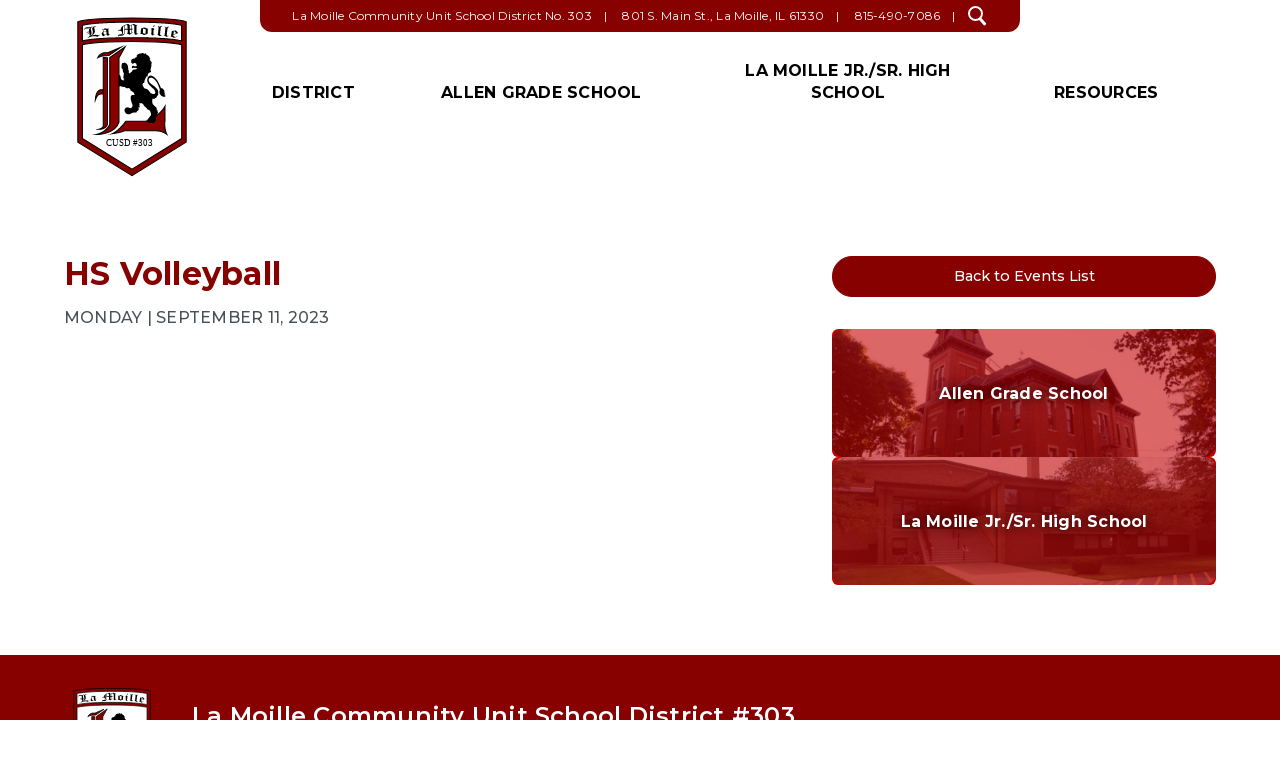

--- FILE ---
content_type: text/html; charset=UTF-8
request_url: https://www.lamoilleschools.org/events/hs-volleyball-4/
body_size: 9852
content:
<!DOCTYPE html>
<html lang="en">
<head>
<meta http-equiv="Content-Type" content="text/html; charset=UTF-8" />
        <meta name="viewport" content="width=device-width,initial-scale=1.0" />
    <title>HS Volleyball - La Moille Community Unit School District No. 303</title>
    <link rel="shortcut icon" href="/favicon.ico" type="image/x-icon" />
    <link rel="preconnect" href="https://fonts.googleapis.com">
<link rel="preconnect" href="https://fonts.gstatic.com" crossorigin>
<link href="https://fonts.googleapis.com/css2?family=Montserrat:ital,wght@0,400;0,500;0,600;0,700;1,400;1,500;1,700&display=swap" rel="stylesheet">
            <link rel="stylesheet" href="https://www.lamoilleschools.org/wp-content/themes/lamoilleschools/css/main-inside.css" type="text/css" />
        <link rel="pingback" href="https://www.lamoilleschools.org/xmlrpc.php" />
            <meta name='robots' content='index, follow, max-image-preview:large, max-snippet:-1, max-video-preview:-1' />

	<!-- This site is optimized with the Yoast SEO plugin v26.8 - https://yoast.com/product/yoast-seo-wordpress/ -->
	<link rel="canonical" href="https://www.lamoilleschools.org/events/hs-volleyball-4/" />
	<meta property="og:locale" content="en_US" />
	<meta property="og:type" content="article" />
	<meta property="og:title" content="HS Volleyball - La Moille Community Unit School District No. 303" />
	<meta property="og:url" content="https://www.lamoilleschools.org/events/hs-volleyball-4/" />
	<meta property="og:site_name" content="La Moille Community Unit School District No. 303" />
	<meta name="twitter:card" content="summary_large_image" />
	<script type="application/ld+json" class="yoast-schema-graph">{"@context":"https://schema.org","@graph":[{"@type":"WebPage","@id":"https://www.lamoilleschools.org/events/hs-volleyball-4/","url":"https://www.lamoilleschools.org/events/hs-volleyball-4/","name":"HS Volleyball - La Moille Community Unit School District No. 303","isPartOf":{"@id":"https://www.lamoilleschools.org/#website"},"datePublished":"2023-08-29T14:22:40+00:00","breadcrumb":{"@id":"https://www.lamoilleschools.org/events/hs-volleyball-4/#breadcrumb"},"inLanguage":"en-US","potentialAction":[{"@type":"ReadAction","target":["https://www.lamoilleschools.org/events/hs-volleyball-4/"]}]},{"@type":"BreadcrumbList","@id":"https://www.lamoilleschools.org/events/hs-volleyball-4/#breadcrumb","itemListElement":[{"@type":"ListItem","position":1,"name":"Home","item":"https://www.lamoilleschools.org/"},{"@type":"ListItem","position":2,"name":"Events","item":"https://www.lamoilleschools.org/events/"},{"@type":"ListItem","position":3,"name":"HS Volleyball"}]},{"@type":"WebSite","@id":"https://www.lamoilleschools.org/#website","url":"https://www.lamoilleschools.org/","name":"La Moille Community Unit School District No. 303","description":"Learn, Care, Unite, Succeed, Dream","potentialAction":[{"@type":"SearchAction","target":{"@type":"EntryPoint","urlTemplate":"https://www.lamoilleschools.org/?s={search_term_string}"},"query-input":{"@type":"PropertyValueSpecification","valueRequired":true,"valueName":"search_term_string"}}],"inLanguage":"en-US"}]}</script>
	<!-- / Yoast SEO plugin. -->


<link rel='dns-prefetch' href='//ajax.googleapis.com' />
<link rel="alternate" type="application/rss+xml" title="La Moille Community Unit School District No. 303 &raquo; Feed" href="https://www.lamoilleschools.org/feed/" />
<link rel="alternate" type="application/rss+xml" title="La Moille Community Unit School District No. 303 &raquo; Comments Feed" href="https://www.lamoilleschools.org/comments/feed/" />
<link rel="alternate" title="oEmbed (JSON)" type="application/json+oembed" href="https://www.lamoilleschools.org/wp-json/oembed/1.0/embed?url=https%3A%2F%2Fwww.lamoilleschools.org%2Fevents%2Fhs-volleyball-4%2F" />
<link rel="alternate" title="oEmbed (XML)" type="text/xml+oembed" href="https://www.lamoilleschools.org/wp-json/oembed/1.0/embed?url=https%3A%2F%2Fwww.lamoilleschools.org%2Fevents%2Fhs-volleyball-4%2F&#038;format=xml" />
<style id='wp-img-auto-sizes-contain-inline-css' type='text/css'>
img:is([sizes=auto i],[sizes^="auto," i]){contain-intrinsic-size:3000px 1500px}
/*# sourceURL=wp-img-auto-sizes-contain-inline-css */
</style>
<style id='wp-emoji-styles-inline-css' type='text/css'>

	img.wp-smiley, img.emoji {
		display: inline !important;
		border: none !important;
		box-shadow: none !important;
		height: 1em !important;
		width: 1em !important;
		margin: 0 0.07em !important;
		vertical-align: -0.1em !important;
		background: none !important;
		padding: 0 !important;
	}
/*# sourceURL=wp-emoji-styles-inline-css */
</style>
<style id='wp-block-library-inline-css' type='text/css'>
:root{--wp-block-synced-color:#7a00df;--wp-block-synced-color--rgb:122,0,223;--wp-bound-block-color:var(--wp-block-synced-color);--wp-editor-canvas-background:#ddd;--wp-admin-theme-color:#007cba;--wp-admin-theme-color--rgb:0,124,186;--wp-admin-theme-color-darker-10:#006ba1;--wp-admin-theme-color-darker-10--rgb:0,107,160.5;--wp-admin-theme-color-darker-20:#005a87;--wp-admin-theme-color-darker-20--rgb:0,90,135;--wp-admin-border-width-focus:2px}@media (min-resolution:192dpi){:root{--wp-admin-border-width-focus:1.5px}}.wp-element-button{cursor:pointer}:root .has-very-light-gray-background-color{background-color:#eee}:root .has-very-dark-gray-background-color{background-color:#313131}:root .has-very-light-gray-color{color:#eee}:root .has-very-dark-gray-color{color:#313131}:root .has-vivid-green-cyan-to-vivid-cyan-blue-gradient-background{background:linear-gradient(135deg,#00d084,#0693e3)}:root .has-purple-crush-gradient-background{background:linear-gradient(135deg,#34e2e4,#4721fb 50%,#ab1dfe)}:root .has-hazy-dawn-gradient-background{background:linear-gradient(135deg,#faaca8,#dad0ec)}:root .has-subdued-olive-gradient-background{background:linear-gradient(135deg,#fafae1,#67a671)}:root .has-atomic-cream-gradient-background{background:linear-gradient(135deg,#fdd79a,#004a59)}:root .has-nightshade-gradient-background{background:linear-gradient(135deg,#330968,#31cdcf)}:root .has-midnight-gradient-background{background:linear-gradient(135deg,#020381,#2874fc)}:root{--wp--preset--font-size--normal:16px;--wp--preset--font-size--huge:42px}.has-regular-font-size{font-size:1em}.has-larger-font-size{font-size:2.625em}.has-normal-font-size{font-size:var(--wp--preset--font-size--normal)}.has-huge-font-size{font-size:var(--wp--preset--font-size--huge)}.has-text-align-center{text-align:center}.has-text-align-left{text-align:left}.has-text-align-right{text-align:right}.has-fit-text{white-space:nowrap!important}#end-resizable-editor-section{display:none}.aligncenter{clear:both}.items-justified-left{justify-content:flex-start}.items-justified-center{justify-content:center}.items-justified-right{justify-content:flex-end}.items-justified-space-between{justify-content:space-between}.screen-reader-text{border:0;clip-path:inset(50%);height:1px;margin:-1px;overflow:hidden;padding:0;position:absolute;width:1px;word-wrap:normal!important}.screen-reader-text:focus{background-color:#ddd;clip-path:none;color:#444;display:block;font-size:1em;height:auto;left:5px;line-height:normal;padding:15px 23px 14px;text-decoration:none;top:5px;width:auto;z-index:100000}html :where(.has-border-color){border-style:solid}html :where([style*=border-top-color]){border-top-style:solid}html :where([style*=border-right-color]){border-right-style:solid}html :where([style*=border-bottom-color]){border-bottom-style:solid}html :where([style*=border-left-color]){border-left-style:solid}html :where([style*=border-width]){border-style:solid}html :where([style*=border-top-width]){border-top-style:solid}html :where([style*=border-right-width]){border-right-style:solid}html :where([style*=border-bottom-width]){border-bottom-style:solid}html :where([style*=border-left-width]){border-left-style:solid}html :where(img[class*=wp-image-]){height:auto;max-width:100%}:where(figure){margin:0 0 1em}html :where(.is-position-sticky){--wp-admin--admin-bar--position-offset:var(--wp-admin--admin-bar--height,0px)}@media screen and (max-width:600px){html :where(.is-position-sticky){--wp-admin--admin-bar--position-offset:0px}}

/*# sourceURL=wp-block-library-inline-css */
</style><style id='global-styles-inline-css' type='text/css'>
:root{--wp--preset--aspect-ratio--square: 1;--wp--preset--aspect-ratio--4-3: 4/3;--wp--preset--aspect-ratio--3-4: 3/4;--wp--preset--aspect-ratio--3-2: 3/2;--wp--preset--aspect-ratio--2-3: 2/3;--wp--preset--aspect-ratio--16-9: 16/9;--wp--preset--aspect-ratio--9-16: 9/16;--wp--preset--color--black: #000000;--wp--preset--color--cyan-bluish-gray: #abb8c3;--wp--preset--color--white: #ffffff;--wp--preset--color--pale-pink: #f78da7;--wp--preset--color--vivid-red: #cf2e2e;--wp--preset--color--luminous-vivid-orange: #ff6900;--wp--preset--color--luminous-vivid-amber: #fcb900;--wp--preset--color--light-green-cyan: #7bdcb5;--wp--preset--color--vivid-green-cyan: #00d084;--wp--preset--color--pale-cyan-blue: #8ed1fc;--wp--preset--color--vivid-cyan-blue: #0693e3;--wp--preset--color--vivid-purple: #9b51e0;--wp--preset--gradient--vivid-cyan-blue-to-vivid-purple: linear-gradient(135deg,rgb(6,147,227) 0%,rgb(155,81,224) 100%);--wp--preset--gradient--light-green-cyan-to-vivid-green-cyan: linear-gradient(135deg,rgb(122,220,180) 0%,rgb(0,208,130) 100%);--wp--preset--gradient--luminous-vivid-amber-to-luminous-vivid-orange: linear-gradient(135deg,rgb(252,185,0) 0%,rgb(255,105,0) 100%);--wp--preset--gradient--luminous-vivid-orange-to-vivid-red: linear-gradient(135deg,rgb(255,105,0) 0%,rgb(207,46,46) 100%);--wp--preset--gradient--very-light-gray-to-cyan-bluish-gray: linear-gradient(135deg,rgb(238,238,238) 0%,rgb(169,184,195) 100%);--wp--preset--gradient--cool-to-warm-spectrum: linear-gradient(135deg,rgb(74,234,220) 0%,rgb(151,120,209) 20%,rgb(207,42,186) 40%,rgb(238,44,130) 60%,rgb(251,105,98) 80%,rgb(254,248,76) 100%);--wp--preset--gradient--blush-light-purple: linear-gradient(135deg,rgb(255,206,236) 0%,rgb(152,150,240) 100%);--wp--preset--gradient--blush-bordeaux: linear-gradient(135deg,rgb(254,205,165) 0%,rgb(254,45,45) 50%,rgb(107,0,62) 100%);--wp--preset--gradient--luminous-dusk: linear-gradient(135deg,rgb(255,203,112) 0%,rgb(199,81,192) 50%,rgb(65,88,208) 100%);--wp--preset--gradient--pale-ocean: linear-gradient(135deg,rgb(255,245,203) 0%,rgb(182,227,212) 50%,rgb(51,167,181) 100%);--wp--preset--gradient--electric-grass: linear-gradient(135deg,rgb(202,248,128) 0%,rgb(113,206,126) 100%);--wp--preset--gradient--midnight: linear-gradient(135deg,rgb(2,3,129) 0%,rgb(40,116,252) 100%);--wp--preset--font-size--small: 13px;--wp--preset--font-size--medium: 20px;--wp--preset--font-size--large: 36px;--wp--preset--font-size--x-large: 42px;--wp--preset--spacing--20: 0.44rem;--wp--preset--spacing--30: 0.67rem;--wp--preset--spacing--40: 1rem;--wp--preset--spacing--50: 1.5rem;--wp--preset--spacing--60: 2.25rem;--wp--preset--spacing--70: 3.38rem;--wp--preset--spacing--80: 5.06rem;--wp--preset--shadow--natural: 6px 6px 9px rgba(0, 0, 0, 0.2);--wp--preset--shadow--deep: 12px 12px 50px rgba(0, 0, 0, 0.4);--wp--preset--shadow--sharp: 6px 6px 0px rgba(0, 0, 0, 0.2);--wp--preset--shadow--outlined: 6px 6px 0px -3px rgb(255, 255, 255), 6px 6px rgb(0, 0, 0);--wp--preset--shadow--crisp: 6px 6px 0px rgb(0, 0, 0);}:where(.is-layout-flex){gap: 0.5em;}:where(.is-layout-grid){gap: 0.5em;}body .is-layout-flex{display: flex;}.is-layout-flex{flex-wrap: wrap;align-items: center;}.is-layout-flex > :is(*, div){margin: 0;}body .is-layout-grid{display: grid;}.is-layout-grid > :is(*, div){margin: 0;}:where(.wp-block-columns.is-layout-flex){gap: 2em;}:where(.wp-block-columns.is-layout-grid){gap: 2em;}:where(.wp-block-post-template.is-layout-flex){gap: 1.25em;}:where(.wp-block-post-template.is-layout-grid){gap: 1.25em;}.has-black-color{color: var(--wp--preset--color--black) !important;}.has-cyan-bluish-gray-color{color: var(--wp--preset--color--cyan-bluish-gray) !important;}.has-white-color{color: var(--wp--preset--color--white) !important;}.has-pale-pink-color{color: var(--wp--preset--color--pale-pink) !important;}.has-vivid-red-color{color: var(--wp--preset--color--vivid-red) !important;}.has-luminous-vivid-orange-color{color: var(--wp--preset--color--luminous-vivid-orange) !important;}.has-luminous-vivid-amber-color{color: var(--wp--preset--color--luminous-vivid-amber) !important;}.has-light-green-cyan-color{color: var(--wp--preset--color--light-green-cyan) !important;}.has-vivid-green-cyan-color{color: var(--wp--preset--color--vivid-green-cyan) !important;}.has-pale-cyan-blue-color{color: var(--wp--preset--color--pale-cyan-blue) !important;}.has-vivid-cyan-blue-color{color: var(--wp--preset--color--vivid-cyan-blue) !important;}.has-vivid-purple-color{color: var(--wp--preset--color--vivid-purple) !important;}.has-black-background-color{background-color: var(--wp--preset--color--black) !important;}.has-cyan-bluish-gray-background-color{background-color: var(--wp--preset--color--cyan-bluish-gray) !important;}.has-white-background-color{background-color: var(--wp--preset--color--white) !important;}.has-pale-pink-background-color{background-color: var(--wp--preset--color--pale-pink) !important;}.has-vivid-red-background-color{background-color: var(--wp--preset--color--vivid-red) !important;}.has-luminous-vivid-orange-background-color{background-color: var(--wp--preset--color--luminous-vivid-orange) !important;}.has-luminous-vivid-amber-background-color{background-color: var(--wp--preset--color--luminous-vivid-amber) !important;}.has-light-green-cyan-background-color{background-color: var(--wp--preset--color--light-green-cyan) !important;}.has-vivid-green-cyan-background-color{background-color: var(--wp--preset--color--vivid-green-cyan) !important;}.has-pale-cyan-blue-background-color{background-color: var(--wp--preset--color--pale-cyan-blue) !important;}.has-vivid-cyan-blue-background-color{background-color: var(--wp--preset--color--vivid-cyan-blue) !important;}.has-vivid-purple-background-color{background-color: var(--wp--preset--color--vivid-purple) !important;}.has-black-border-color{border-color: var(--wp--preset--color--black) !important;}.has-cyan-bluish-gray-border-color{border-color: var(--wp--preset--color--cyan-bluish-gray) !important;}.has-white-border-color{border-color: var(--wp--preset--color--white) !important;}.has-pale-pink-border-color{border-color: var(--wp--preset--color--pale-pink) !important;}.has-vivid-red-border-color{border-color: var(--wp--preset--color--vivid-red) !important;}.has-luminous-vivid-orange-border-color{border-color: var(--wp--preset--color--luminous-vivid-orange) !important;}.has-luminous-vivid-amber-border-color{border-color: var(--wp--preset--color--luminous-vivid-amber) !important;}.has-light-green-cyan-border-color{border-color: var(--wp--preset--color--light-green-cyan) !important;}.has-vivid-green-cyan-border-color{border-color: var(--wp--preset--color--vivid-green-cyan) !important;}.has-pale-cyan-blue-border-color{border-color: var(--wp--preset--color--pale-cyan-blue) !important;}.has-vivid-cyan-blue-border-color{border-color: var(--wp--preset--color--vivid-cyan-blue) !important;}.has-vivid-purple-border-color{border-color: var(--wp--preset--color--vivid-purple) !important;}.has-vivid-cyan-blue-to-vivid-purple-gradient-background{background: var(--wp--preset--gradient--vivid-cyan-blue-to-vivid-purple) !important;}.has-light-green-cyan-to-vivid-green-cyan-gradient-background{background: var(--wp--preset--gradient--light-green-cyan-to-vivid-green-cyan) !important;}.has-luminous-vivid-amber-to-luminous-vivid-orange-gradient-background{background: var(--wp--preset--gradient--luminous-vivid-amber-to-luminous-vivid-orange) !important;}.has-luminous-vivid-orange-to-vivid-red-gradient-background{background: var(--wp--preset--gradient--luminous-vivid-orange-to-vivid-red) !important;}.has-very-light-gray-to-cyan-bluish-gray-gradient-background{background: var(--wp--preset--gradient--very-light-gray-to-cyan-bluish-gray) !important;}.has-cool-to-warm-spectrum-gradient-background{background: var(--wp--preset--gradient--cool-to-warm-spectrum) !important;}.has-blush-light-purple-gradient-background{background: var(--wp--preset--gradient--blush-light-purple) !important;}.has-blush-bordeaux-gradient-background{background: var(--wp--preset--gradient--blush-bordeaux) !important;}.has-luminous-dusk-gradient-background{background: var(--wp--preset--gradient--luminous-dusk) !important;}.has-pale-ocean-gradient-background{background: var(--wp--preset--gradient--pale-ocean) !important;}.has-electric-grass-gradient-background{background: var(--wp--preset--gradient--electric-grass) !important;}.has-midnight-gradient-background{background: var(--wp--preset--gradient--midnight) !important;}.has-small-font-size{font-size: var(--wp--preset--font-size--small) !important;}.has-medium-font-size{font-size: var(--wp--preset--font-size--medium) !important;}.has-large-font-size{font-size: var(--wp--preset--font-size--large) !important;}.has-x-large-font-size{font-size: var(--wp--preset--font-size--x-large) !important;}
/*# sourceURL=global-styles-inline-css */
</style>

<style id='classic-theme-styles-inline-css' type='text/css'>
/*! This file is auto-generated */
.wp-block-button__link{color:#fff;background-color:#32373c;border-radius:9999px;box-shadow:none;text-decoration:none;padding:calc(.667em + 2px) calc(1.333em + 2px);font-size:1.125em}.wp-block-file__button{background:#32373c;color:#fff;text-decoration:none}
/*# sourceURL=/wp-includes/css/classic-themes.min.css */
</style>
<script type="text/javascript" src="//ajax.googleapis.com/ajax/libs/jquery/3.5.1/jquery.min.js?ver=6.9" id="jquery-js"></script>
<link rel="https://api.w.org/" href="https://www.lamoilleschools.org/wp-json/" /><link rel="alternate" title="JSON" type="application/json" href="https://www.lamoilleschools.org/wp-json/wp/v2/events/1791" /><link rel='shortlink' href='https://www.lamoilleschools.org/?p=1791' />
		<style type="text/css" id="wp-custom-css">
			.events-area .slick-track {
	margin: auto;
}

.hp-cta {
	text-align: center;
}		</style>
		    <link rel="apple-touch-icon" sizes="180x180" href="/apple-touch-icon.png">
    <link rel="icon" type="image/png" sizes="32x32" href="/favicon-32x32.png">
    <link rel="icon" type="image/png" sizes="16x16" href="/favicon-16x16.png">
    <link rel="manifest" href="/site.webmanifest">
    <link rel="mask-icon" href="/safari-pinned-tab.svg" color="#c50202">
    <meta name="msapplication-TileColor" content="#c50202">
    <meta name="theme-color" content="#ffffff">
    <!-- Google Tag Manager -->
    <script>(function(w,d,s,l,i){w[l]=w[l]||[];w[l].push({'gtm.start':
    new Date().getTime(),event:'gtm.js'});var f=d.getElementsByTagName(s)[0],
    j=d.createElement(s),dl=l!='dataLayer'?'&l='+l:'';j.async=true;j.src=
    'https://www.googletagmanager.com/gtm.js?id='+i+dl;f.parentNode.insertBefore(j,f);
    })(window,document,'script','dataLayer','GTM-N9HKJ52');</script>
    <!-- End Google Tag Manager -->
</head>
<body>
<!-- Google Tag Manager (noscript) -->
<noscript><iframe src="https://www.googletagmanager.com/ns.html?id=GTM-N9HKJ52"
height="0" width="0" style="display:none;visibility:hidden"></iframe></noscript>
<!-- End Google Tag Manager (noscript) -->
<div class="skip-nav">
    <a id="skipNav" href="#mainContent">Skip to main content</a>
</div>
<header>
<div class="nav-control-bar">
  <button class="search-icon"><span class="glass"></span><span class="visuallyhidden">Open search</span></button>
    <button class="magic-hamburger" aria-label="toggle navigation menu">
        <span></span>
    </button>
</div>
<div class="header-top">
    <address class="header-top-contacts">
            <h1 class="title">La Moille Community Unit School District No. 303</h1>
               <span>801 S. Main St., La Moille, IL 61330</span>
       <span><a href="tel:815-490-7086">815-490-7086</a></span>
      </address>
<button class="search-icon"><span class="glass"></span><span class="visuallyhidden">Open search</span></button>

</div>
<div class="header-main">
<div class="logo">
        <a href="/" > <img class="main-logo" src="https://www.lamoilleschools.org/wp-content/themes/lamoilleschools/images/logo.svg" alt="La Moille CUSD #303" title="La Moille CUSD #303" /> </a>
   </div>
<div class="navigation"><div class="menu-header-menu-container"><ul id="menu-header-menu" class="menu"><li id="menu-item-171" class="menu-item menu-item-type-custom menu-item-object-custom menu-item-has-children menu-item-171"><a href="#">District</a>
<ul class="sub-menu">
	<li id="menu-item-175" class="menu-item menu-item-type-custom menu-item-object-custom menu-item-has-children menu-item-175"><a href="#">Board of Education</a>
	<ul class="sub-menu">
		<li id="menu-item-511" class="menu-item menu-item-type-post_type menu-item-object-page menu-item-511"><a href="https://www.lamoilleschools.org/district/board-of-education/board-members/">Board Members</a></li>
		<li id="menu-item-524" class="menu-item menu-item-type-post_type menu-item-object-page menu-item-524"><a href="https://www.lamoilleschools.org/district/board-of-education/board-district-policies/">Board &#038; District Policies</a></li>
		<li id="menu-item-2944" class="menu-item menu-item-type-post_type menu-item-object-page menu-item-2944"><a href="https://www.lamoilleschools.org/district/board-of-education/board-meeting-schedule/">Board Meeting Schedule</a></li>
		<li id="menu-item-729" class="menu-item menu-item-type-post_type menu-item-object-page menu-item-729"><a href="https://www.lamoilleschools.org/district/board-of-education/board-agendas/">Board Agendas</a></li>
		<li id="menu-item-2968" class="menu-item menu-item-type-post_type menu-item-object-page menu-item-2968"><a href="https://www.lamoilleschools.org/district/board-of-education/board-minutes/">Board Minutes</a></li>
		<li id="menu-item-544" class="menu-item menu-item-type-post_type menu-item-object-page menu-item-544"><a href="https://www.lamoilleschools.org/district/board-of-education/financial-information/">Financial Information</a></li>
	</ul>
</li>
	<li id="menu-item-176" class="menu-item menu-item-type-custom menu-item-object-custom menu-item-has-children menu-item-176"><a href="#">Administration</a>
	<ul class="sub-menu">
		<li id="menu-item-182" class="menu-item menu-item-type-custom menu-item-object-custom menu-item-182"><a href="https://www.lamoilleschools.org/newsletters/#superintendent">Superintendent: Tom Jeppson</a></li>
		<li id="menu-item-1456" class="menu-item menu-item-type-custom menu-item-object-custom menu-item-1456"><a href="https://www.lamoilleschools.org/la-moille-high-school/lamoille-jrsr-high-office/">Emily Leffelman, Principal La Moille High School</a></li>
		<li id="menu-item-1457" class="menu-item menu-item-type-custom menu-item-object-custom menu-item-1457"><a href="https://www.lamoilleschools.org/allen-grade-school/allen-office/">Anne Johnson, Principal LaMoille Jr. High</a></li>
	</ul>
</li>
	<li id="menu-item-177" class="menu-item menu-item-type-custom menu-item-object-custom menu-item-has-children menu-item-177"><a href="#">Transportation</a>
	<ul class="sub-menu">
		<li id="menu-item-1072" class="menu-item menu-item-type-post_type menu-item-object-page menu-item-1072"><a href="https://www.lamoilleschools.org/district/transportation/bus-barn/">Bus Barn</a></li>
	</ul>
</li>
	<li id="menu-item-629" class="menu-item menu-item-type-custom menu-item-object-custom menu-item-has-children menu-item-629"><a href="#">Forms &#038; Links</a>
	<ul class="sub-menu">
		<li id="menu-item-626" class="menu-item menu-item-type-post_type menu-item-object-page menu-item-626"><a href="https://www.lamoilleschools.org/district/forms-links/forms-links/">District Forms</a></li>
	</ul>
</li>
</ul>
</li>
<li id="menu-item-174" class="menu-item menu-item-type-post_type menu-item-object-page menu-item-has-children menu-item-174"><a href="https://www.lamoilleschools.org/allen-grade-school/">Allen Grade School</a>
<ul class="sub-menu">
	<li id="menu-item-1011" class="menu-item menu-item-type-post_type menu-item-object-page menu-item-1011"><a href="https://www.lamoilleschools.org/allen-grade-school/allen-news/">ALLEN NEWS!</a></li>
	<li id="menu-item-691" class="menu-item menu-item-type-post_type menu-item-object-page menu-item-691"><a href="https://www.lamoilleschools.org/allen-grade-school/allen-office/">Allen Office</a></li>
	<li id="menu-item-1251" class="menu-item menu-item-type-post_type menu-item-object-page menu-item-1251"><a href="https://www.lamoilleschools.org/resources/staff/lamoille-schools-staff/">Staff</a></li>
	<li id="menu-item-445" class="menu-item menu-item-type-custom menu-item-object-custom menu-item-445"><a href="https://www.lamoilleschools.org/wp-content/uploads/2023/01/2022-2023-School-supply-list.pdf">School Supply List</a></li>
</ul>
</li>
<li id="menu-item-173" class="menu-item menu-item-type-post_type menu-item-object-page menu-item-has-children menu-item-173"><a href="https://www.lamoilleschools.org/la-moille-high-school/">La Moille Jr./Sr. High School</a>
<ul class="sub-menu">
	<li id="menu-item-1019" class="menu-item menu-item-type-post_type menu-item-object-page menu-item-1019"><a href="https://www.lamoilleschools.org/la-moille-high-school/lamoille-jr-sr-high-news/">LA MOILLE JR./SR. HIGH NEWS!</a></li>
	<li id="menu-item-686" class="menu-item menu-item-type-post_type menu-item-object-page menu-item-686"><a href="https://www.lamoilleschools.org/la-moille-high-school/lamoille-jrsr-high-office/">La Moille Jr./Sr. High Office</a></li>
	<li id="menu-item-1330" class="menu-item menu-item-type-post_type menu-item-object-page menu-item-1330"><a href="https://www.lamoilleschools.org/resources/staff/lamoille-schools-staff/">Staff</a></li>
	<li id="menu-item-450" class="menu-item menu-item-type-custom menu-item-object-custom menu-item-450"><a href="https://www.lamoilleschools.org/wp-content/uploads/2023/01/2022-2023-School-supply-list.pdf">School Supply List</a></li>
</ul>
</li>
<li id="menu-item-455" class="menu-item menu-item-type-custom menu-item-object-custom menu-item-has-children menu-item-455"><a href="#">Resources</a>
<ul class="sub-menu">
	<li id="menu-item-456" class="menu-item menu-item-type-custom menu-item-object-custom menu-item-has-children menu-item-456"><a href="#">Student</a>
	<ul class="sub-menu">
		<li id="menu-item-3135" class="menu-item menu-item-type-post_type menu-item-object-page menu-item-3135"><a href="https://www.lamoilleschools.org/student-handbook/">Student Handbook</a></li>
		<li id="menu-item-1150" class="menu-item menu-item-type-post_type menu-item-object-page menu-item-1150"><a href="https://www.lamoilleschools.org/resources/student/college-career-pathways/">College &#038; Career Pathways</a></li>
		<li id="menu-item-838" class="menu-item menu-item-type-post_type menu-item-object-page menu-item-838"><a href="https://www.lamoilleschools.org/resources/student/student-activities/">Student Activities</a></li>
		<li id="menu-item-460" class="menu-item menu-item-type-custom menu-item-object-custom menu-item-460"><a href="https://www.lamoilleschools.org/district/forms-links/forms-links/#links">Important Links</a></li>
	</ul>
</li>
	<li id="menu-item-461" class="menu-item menu-item-type-custom menu-item-object-custom menu-item-has-children menu-item-461"><a href="#">Parent/Guardian</a>
	<ul class="sub-menu">
		<li id="menu-item-809" class="menu-item menu-item-type-post_type menu-item-object-page menu-item-809"><a href="https://www.lamoilleschools.org/resources/parent-guardian/parent-teacher-organizations/">Parent Teacher Organization</a></li>
		<li id="menu-item-3134" class="menu-item menu-item-type-post_type menu-item-object-page menu-item-3134"><a href="https://www.lamoilleschools.org/student-handbook/">Student Handbook</a></li>
		<li id="menu-item-768" class="menu-item menu-item-type-post_type menu-item-object-page menu-item-768"><a href="https://www.lamoilleschools.org/resources/parent-guardian/community/">Community</a></li>
		<li id="menu-item-465" class="menu-item menu-item-type-custom menu-item-object-custom menu-item-465"><a href="https://www.lamoilleschools.org/district/forms-links/forms-links/#links">Important Links</a></li>
		<li id="menu-item-756" class="menu-item menu-item-type-custom menu-item-object-custom menu-item-756"><a href="https://www.lamoilleschools.org/district/forms-links/forms-links/#parent-guardian">Forms</a></li>
	</ul>
</li>
	<li id="menu-item-467" class="menu-item menu-item-type-custom menu-item-object-custom menu-item-has-children menu-item-467"><a href="#">Staff</a>
	<ul class="sub-menu">
		<li id="menu-item-1246" class="menu-item menu-item-type-post_type menu-item-object-page menu-item-1246"><a href="https://www.lamoilleschools.org/resources/staff/lamoille-schools-staff/">La Moille Schools’ Staff</a></li>
		<li id="menu-item-469" class="menu-item menu-item-type-custom menu-item-object-custom menu-item-469"><a href="https://www.lamoilleschools.org/district/forms-links/forms-links/#links">Important Links</a></li>
	</ul>
</li>
	<li id="menu-item-470" class="menu-item menu-item-type-custom menu-item-object-custom menu-item-has-children menu-item-470"><a href="#">Special Education</a>
	<ul class="sub-menu">
		<li id="menu-item-471" class="menu-item menu-item-type-custom menu-item-object-custom menu-item-471"><a href="https://www.lamoilleschools.org/district/forms-links/forms-links/#links">Important Links</a></li>
	</ul>
</li>
	<li id="menu-item-472" class="menu-item menu-item-type-custom menu-item-object-custom menu-item-has-children menu-item-472"><a href="#">Other</a>
	<ul class="sub-menu">
		<li id="menu-item-144" class="menu-item menu-item-type-post_type menu-item-object-page menu-item-144"><a href="https://www.lamoilleschools.org/about/">About Us</a></li>
		<li id="menu-item-1196" class="menu-item menu-item-type-taxonomy menu-item-object-category menu-item-1196"><a href="https://www.lamoilleschools.org/other-resources/news/">News</a></li>
		<li id="menu-item-302" class="menu-item menu-item-type-custom menu-item-object-custom menu-item-302"><a href="/events/">Events</a></li>
		<li id="menu-item-232" class="menu-item menu-item-type-post_type menu-item-object-page menu-item-232"><a href="https://www.lamoilleschools.org/resources/other/lunch-breakfast-menus/">Lunch &amp; Breakfast Menus</a></li>
		<li id="menu-item-978" class="menu-item menu-item-type-post_type menu-item-object-page menu-item-978"><a href="https://www.lamoilleschools.org/resources/other/winter-weather-safety-plan/">Winter Weather Safety Plan</a></li>
		<li id="menu-item-2930" class="menu-item menu-item-type-post_type menu-item-object-page menu-item-2930"><a href="https://www.lamoilleschools.org/resources/other/faiths-law-contact/">Faith’s Law Contact</a></li>
		<li id="menu-item-3022" class="menu-item menu-item-type-post_type menu-item-object-page menu-item-3022"><a href="https://www.lamoilleschools.org/resources/other/health-education-curriculum/">Health Education Curriculum</a></li>
	</ul>
</li>
</ul>
</li>
</ul></div><address class="header-top-contacts">
        <span class="title">La Moille Community Unit School District No. 303</span>
       <span>801 S. Main St., La Moille, IL 61330</span>
       <span><a href="tel:815-490-7086">815-490-7086</a></span>
      </address>
</div>
</div>
<div class="search">
    <div class="search-inner">
       <form action="https://www.lamoilleschools.org" id="searchform" method="get">
    <div>
        <label for="s" class="visuallyhidden">What can we find for you? Search</label>
        <input type="text" id="s" name="s" value="" placeholder="What can we find for you?" />
        
        <input type="submit" value="Go!" id="searchsubmit" />
    </div>
</form>       <button class="search-close"><span class="visuallyhidden">Close Search</span></button>
    </div>
</div>
</header>
<div class="main-section" id="mainContent">
        <section class="inside-banner">
                </section>
    <div class="sidebar-layout">
        <main>
            <div class="page-title">
                <h1>HS Volleyball</h1>
            </div>
            <div class="content-area">
                            <div class="post-meta">
                     Monday | September 11, 2023                </div>
                                    </div>
        </main>
        <aside>
                            <a href="/events#oldEvents" class="button">Back to Events List </a>
                         
                        <section class="sidebar-quicklinks">
                             
        <div class="qls-wrap">
                    </div>                        </section>
                                        <section class="sidebar-branch-links">
                    <div class="school-links">
<a class="school-link" href="/allen-grade-school"><img src="/wp-content/themes/lamoilleschools/images/allen.jpg" width="300" height="100" loading="lazy" alt="" title="" /><span class="content"><span class="title">Allen Grade School</span><span class="inner"><span class="subtitle">Grades K-6</span><span class="summary">Home of the Cubs. Established in 1887.</span></span></span></a><a class="school-link" href="/la-moille-high-school"><img src="/wp-content/themes/lamoilleschools/images/lamoille-hs.jpg" width="300" height="100" loading="lazy" alt="" title="" /><span class="content"><span class="title">La Moille Jr./Sr. High School</span><span class="inner"><span class="subtitle">Grades 7-12</span><span class="summary">Home of the Lions. Restore the Roar.</span></span></span></a></div>                    </section>
                                         </aside>
    </div>
    </div>
<footer>
    <div class="footer-main">
        <div class="footer-logo">
            <a href="/" > <img class="main-logo" src="https://www.lamoilleschools.org/wp-content/themes/lamoilleschools/images/logo.svg" alt="La Moille CUSD #303" title="La Moille CUSD #303" /> </a>
        </div>
        <div class="footer-header">
            <h2>La Moille Community Unit School District #303</h2>
            <p>Tom Jeppson, Superintendent</p>
			<!--<p>Jay K. McCracken, Superintendent</p>-->
        </div>
        <div class="footer-socials">
            <a href="https://www.facebook.com/profile.php?id=100082826067439" target="_blank">
            <svg version="1.1" class="social-icon" width="40" height="35" xmlns="http://www.w3.org/2000/svg" xmlns:xlink="http://www.w3.org/1999/xlink" x="0px" y="0px"
                viewBox="0 0 15.7563019 30" style="enable-background:new 0 0 15.7563019 30;" xml:space="preserve">
            <g>
                <path class="st0" d="M9.9422255,30V16.4968491h4.6953773l0.7563019-5.4359236h-5.2468481V7.6890764
                    c0-1.4968486,0.5672274-2.4422274,2.6313028-2.4422274h2.9779425V0.1890754C15.1890745,0.1890754,13.8813009,0,11.6281528,0
                    C7.6890769,0,4.6953802,2.4422264,4.6953802,7.1218486v3.9390759H0v5.4359245h4.6953773V30"/>
            </g>
            </svg>
            <span class="visuallyhidden">Facebook</span>
            </a>
           <!-- <a href="/broken-link">
                <svg version="1.1" class="social-icon" width="40" height="35" xmlns="http://www.w3.org/2000/svg" xmlns:xlink="http://www.w3.org/1999/xlink" x="0px"
                    y="0px" viewBox="0 0 36.9 30" style="enable-background:new 0 0 36.9 30;" xml:space="preserve">
                <path class="st0" d="M36.9,3.6c-1.4,0.6-2.8,1-4.3,1.2c1.6-0.9,2.8-2.4,3.3-4.2c-1.5,0.9-3.1,1.5-4.8,1.8C29.7,0.9,27.7,0,25.6,0
                    C21.4,0,18,3.4,18,7.6c0,0.6,0.1,1.2,0.2,1.7C11.9,9,6.3,6,2.6,1.4c-0.7,1.1-1,2.4-1,3.8c0,2.6,1.3,4.9,3.4,6.3
                    c-1.2,0-2.4-0.4-3.4-0.9c0,0,0,0.1,0,0.1c0,3.7,2.6,6.7,6.1,7.4c-0.6,0.2-1.3,0.3-2,0.3c-0.5,0-1,0-1.4-0.1c1,3,3.8,5.2,7.1,5.3
                    c-2.6,2-5.9,3.2-9.4,3.2c-0.6,0-1.2,0-1.8-0.1C3.4,28.7,7.3,30,11.6,30c13.9,0,21.5-11.5,21.5-21.5c0-0.3,0-0.7,0-1
                    C34.6,6.4,35.9,5.1,36.9,3.6z"/>
                </svg>

                <span class="visuallyhidden">Twitter</span>
            </a> -->
        </div>
        <div class="footer-addresses">
            <address>
                <span class="title">District Office</span>
                <span class="address">801 S. Main Street <br/> La Moille, IL 61330</span>
                <span class="phone"><a href="tel:815-490-7086">815-490-7086</a></span>
            </address>
            <address>
                <span  class="title">La Moille Jr./Sr. High</span>
                <span class="address">801 S. Main Street <br/> La Moille, IL 61330</span>
                <span class="phone"><a href="tel:815-490-7086">815-490-7086</a></span>
            </address>
            <address>
                <span  class="title">Allen Grade School</span>
                <span class="address">301 Main Street <br/> La Moille, IL 61330</span>
                <span class="phone"><a href="tel:815-490-7087">815-490-7087</a></span>
            </address>
            <address>
                <span class="title">Transportation Office</span>
                <span class="address">301 Main Street <br/> La Moille, IL 61330</span>
                <span class="phone"><a href="tel:815-918-7038">815-918-7038</a></span>
            </address>
        </div>
    </div>
    <div class="subfooter">
        <div class="menu-footer-menu-container"><ul id="menu-footer-menu" class="menu"><li id="menu-item-858" class="menu-item menu-item-type-post_type menu-item-object-page menu-item-858"><a href="https://www.lamoilleschools.org/sitemap/">Site Map</a></li>
<li id="menu-item-857" class="menu-item menu-item-type-post_type menu-item-object-page menu-item-857"><a href="https://www.lamoilleschools.org/website-accessibility/">Accessibility</a></li>
</ul></div>        <ul class="copyrights">
            <li>&copy; 2026 La Moille Community Unit School District #303</li>
            <li>Website Design By <a href="https://www.lk-cs.com/" target="_blank" rel="nofollow">LKCS</a></li>
        </ul>
    </div>
</footer>
<script src="https://www.lamoilleschools.org/wp-content/themes/lamoilleschools/js/script.min.js" defer></script>
    <script src="https://www.lamoilleschools.org/wp-content/themes/lamoilleschools/js/video-banner.min.js"></script>
    
<script type="speculationrules">
{"prefetch":[{"source":"document","where":{"and":[{"href_matches":"/*"},{"not":{"href_matches":["/wp-*.php","/wp-admin/*","/wp-content/uploads/*","/wp-content/*","/wp-content/plugins/*","/wp-content/themes/lamoilleschools/*","/*\\?(.+)"]}},{"not":{"selector_matches":"a[rel~=\"nofollow\"]"}},{"not":{"selector_matches":".no-prefetch, .no-prefetch a"}}]},"eagerness":"conservative"}]}
</script>
<script type="text/javascript" src="https://www.lamoilleschools.org/wp-includes/js/comment-reply.min.js?ver=6.9" id="comment-reply-js" async="async" data-wp-strategy="async" fetchpriority="low"></script>
<script id="wp-emoji-settings" type="application/json">
{"baseUrl":"https://s.w.org/images/core/emoji/17.0.2/72x72/","ext":".png","svgUrl":"https://s.w.org/images/core/emoji/17.0.2/svg/","svgExt":".svg","source":{"concatemoji":"https://www.lamoilleschools.org/wp-includes/js/wp-emoji-release.min.js?ver=6.9"}}
</script>
<script type="module">
/* <![CDATA[ */
/*! This file is auto-generated */
const a=JSON.parse(document.getElementById("wp-emoji-settings").textContent),o=(window._wpemojiSettings=a,"wpEmojiSettingsSupports"),s=["flag","emoji"];function i(e){try{var t={supportTests:e,timestamp:(new Date).valueOf()};sessionStorage.setItem(o,JSON.stringify(t))}catch(e){}}function c(e,t,n){e.clearRect(0,0,e.canvas.width,e.canvas.height),e.fillText(t,0,0);t=new Uint32Array(e.getImageData(0,0,e.canvas.width,e.canvas.height).data);e.clearRect(0,0,e.canvas.width,e.canvas.height),e.fillText(n,0,0);const a=new Uint32Array(e.getImageData(0,0,e.canvas.width,e.canvas.height).data);return t.every((e,t)=>e===a[t])}function p(e,t){e.clearRect(0,0,e.canvas.width,e.canvas.height),e.fillText(t,0,0);var n=e.getImageData(16,16,1,1);for(let e=0;e<n.data.length;e++)if(0!==n.data[e])return!1;return!0}function u(e,t,n,a){switch(t){case"flag":return n(e,"\ud83c\udff3\ufe0f\u200d\u26a7\ufe0f","\ud83c\udff3\ufe0f\u200b\u26a7\ufe0f")?!1:!n(e,"\ud83c\udde8\ud83c\uddf6","\ud83c\udde8\u200b\ud83c\uddf6")&&!n(e,"\ud83c\udff4\udb40\udc67\udb40\udc62\udb40\udc65\udb40\udc6e\udb40\udc67\udb40\udc7f","\ud83c\udff4\u200b\udb40\udc67\u200b\udb40\udc62\u200b\udb40\udc65\u200b\udb40\udc6e\u200b\udb40\udc67\u200b\udb40\udc7f");case"emoji":return!a(e,"\ud83e\u1fac8")}return!1}function f(e,t,n,a){let r;const o=(r="undefined"!=typeof WorkerGlobalScope&&self instanceof WorkerGlobalScope?new OffscreenCanvas(300,150):document.createElement("canvas")).getContext("2d",{willReadFrequently:!0}),s=(o.textBaseline="top",o.font="600 32px Arial",{});return e.forEach(e=>{s[e]=t(o,e,n,a)}),s}function r(e){var t=document.createElement("script");t.src=e,t.defer=!0,document.head.appendChild(t)}a.supports={everything:!0,everythingExceptFlag:!0},new Promise(t=>{let n=function(){try{var e=JSON.parse(sessionStorage.getItem(o));if("object"==typeof e&&"number"==typeof e.timestamp&&(new Date).valueOf()<e.timestamp+604800&&"object"==typeof e.supportTests)return e.supportTests}catch(e){}return null}();if(!n){if("undefined"!=typeof Worker&&"undefined"!=typeof OffscreenCanvas&&"undefined"!=typeof URL&&URL.createObjectURL&&"undefined"!=typeof Blob)try{var e="postMessage("+f.toString()+"("+[JSON.stringify(s),u.toString(),c.toString(),p.toString()].join(",")+"));",a=new Blob([e],{type:"text/javascript"});const r=new Worker(URL.createObjectURL(a),{name:"wpTestEmojiSupports"});return void(r.onmessage=e=>{i(n=e.data),r.terminate(),t(n)})}catch(e){}i(n=f(s,u,c,p))}t(n)}).then(e=>{for(const n in e)a.supports[n]=e[n],a.supports.everything=a.supports.everything&&a.supports[n],"flag"!==n&&(a.supports.everythingExceptFlag=a.supports.everythingExceptFlag&&a.supports[n]);var t;a.supports.everythingExceptFlag=a.supports.everythingExceptFlag&&!a.supports.flag,a.supports.everything||((t=a.source||{}).concatemoji?r(t.concatemoji):t.wpemoji&&t.twemoji&&(r(t.twemoji),r(t.wpemoji)))});
//# sourceURL=https://www.lamoilleschools.org/wp-includes/js/wp-emoji-loader.min.js
/* ]]> */
</script>
</body>
</html>

<!-- Cached by WP-Optimize (gzip) - https://teamupdraft.com/wp-optimize/ - Last modified: Tue | February 3, 2026 12:24 am (UTC:0) -->


--- FILE ---
content_type: text/css
request_url: https://www.lamoilleschools.org/wp-content/themes/lamoilleschools/css/main-inside.css
body_size: 11318
content:
@charset "UTF-8";*{margin:0;padding:0;border:0;-webkit-box-sizing:border-box;box-sizing:border-box}* iframe,* img,* video{max-width:100%}* aside img,* iframe,* video{width:100%}:after,:before{margin:0;padding:0;-webkit-box-sizing:border-box;box-sizing:border-box}*,:after,:before{background-repeat:no-repeat}html{font-size:18px;font-size:clamp(12px,1.25vw,25px);-webkit-text-size-adjust:none;-moz-text-size-adjust:none;-ms-text-size-adjust:none;text-size-adjust:none}@media screen and (max-width:1024px){html{font-size:clamp(12px,3vw,16px)}}.row{width:100%;max-width:75rem;margin:0 auto}body{overflow-x:hidden;background-color:#ffffff;color:#000000;line-height:1.4;letter-spacing:0.015em;font-family:"Montserrat",sans-serif;max-width:2000px;margin:0 auto;font-weight:500}button,input[type=button],input[type=email],input[type=submit],input[type=text]{-webkit-appearance:none}input[type=date],input[type=email],input[type=number],input[type=search],input[type=submit],input[type=tel],input[type=text]{min-width:100px;-webkit-appearance:none}input[type=date]:focus,input[type=email]:focus,input[type=number]:focus,input[type=search]:focus,input[type=submit]:focus,input[type=tel]:focus,input[type=text]:focus{outline:none;border-color:#870101}button,input,select,textarea{font-family:"Montserrat",sans-serif}input[type=date],input[type=email],input[type=number],input[type=password],input[type=search],input[type=tel],input[type=text],input[type=url],select,textarea{margin:0;padding:0.25rem 0.5rem;width:100%;font-size:1rem;line-height:1.2;border:1px solid #262626;min-width:20px;text-indent:0.5rem;-webkit-box-sizing:border-box;box-sizing:border-box;min-height:1.5rem;border-radius:0}input[type=date]:focus,input[type=email]:focus,input[type=number]:focus,input[type=password]:focus,input[type=search]:focus,input[type=tel]:focus,input[type=text]:focus,input[type=url]:focus,select:focus,textarea:focus{outline:0;border:1px solid #870101}textarea{resize:vertical}ol,ul{list-style:none;padding:0;margin:0}button:hover,input[type=button]:hover{cursor:pointer}table{border-collapse:collapse}.disclaimer,.tbl-rates-disclaimers{font-size:0.75rem;line-height:1rem;display:block}.skip-nav{position:absolute;top:-1000px;width:100%;text-align:center;overflow:hidden;z-index:99999;-webkit-transition:all 400ms;transition:all 400ms;-webkit-transition-timing-function:ease-in-out;transition-timing-function:ease-in-out}.skip-nav>a{display:block;width:25%;margin:0 auto;padding:5px;background:#870101;font-size:1.4em;color:white;text-decoration:none}.skip-nav.focus{top:0}@media (max-width:1024px){.skip-nav{display:none}}a{color:#870101;text-decoration:underline}a.contains-button{text-decoration:none}a:hover{color:#c50202;text-decoration:none;cursor:pointer}a[href^=tel]{text-decoration:none}.banner-cta a,.button a,.content-area .fl-builder-content a.fl-button,.content-area .fl-builder-content a.fl-button:visited,.gform_button,a .button,a.button{background-color:#870101;color:#ffffff!important;padding:0.75rem 2rem;border-radius:1.5rem;border:1px solid #870101;-webkit-transition:all 400ms;transition:all 400ms;text-decoration:none;display:inline-block;font-size:0.9rem;line-height:1.1;display:-webkit-inline-box;display:-ms-inline-flexbox;display:inline-flex;-webkit-box-pack:center;-ms-flex-pack:center;justify-content:center;-webkit-box-align:center;-ms-flex-align:center;align-items:center;text-align:center;letter-spacing:0}.banner-cta a:hover,.button a:hover,.content-area .fl-builder-content a.fl-button:hover,.content-area .fl-builder-content a.fl-button:visited:hover,.gform_button:hover,a .button:hover,a.button:hover{background-color:#ffffff;color:#870101!important;text-decoration:none}.banner-cta a span,.button a span,.content-area .fl-builder-content a.fl-button span,.content-area .fl-builder-content a.fl-button:visited span,.gform_button span,a .button span,a.button span{color:inherit}@media screen and (max-width:699px){.banner-cta a,.button a,.content-area .fl-builder-content a.fl-button,.content-area .fl-builder-content a.fl-button:visited,.gform_button,a .button,a.button{display:-webkit-box;display:-ms-flexbox;display:flex;max-width:20rem;margin-left:auto;margin-right:auto}}.main-section .banner-cta a,.main-section .button a,.main-section .content-area .fl-builder-content a.fl-button,.main-section .content-area .fl-builder-content a.fl-button:visited,.main-section .gform_button,.main-section a .button,.main-section a.button{min-width:15rem}.events-area .banner-cta a,.events-area .button a,.events-area .content-area .fl-builder-content a.fl-button,.events-area .content-area .fl-builder-content a.fl-button:visited,.events-area .gform_button,.events-area a .button,.events-area a.button,.news .banner-cta a,.news .button a,.news .content-area .fl-builder-content a.fl-button,.news .content-area .fl-builder-content a.fl-button:visited,.news .gform_button,.news a .button,.news a.button{display:-webkit-box;display:-ms-flexbox;display:flex;margin:0 auto;width:-webkit-max-content;width:-moz-max-content;width:max-content}.gform_button{margin:0 auto}.content-area .button a,.content-area .fl-builder-content a.fl-button,.content-area .fl-builder-content a.fl-button:visited,.content-area a .button,.content-area a.button{font-weight:500}.banner-cta a,.content-area .parallax-section a.fl-button,.content-area .parallax-section a.fl-button:visited,.content-area .red-section a.fl-button,.content-area .red-section a.fl-button:visited,.parallax-section a.button,.red-section a.button,a.button-reverse{background-color:#ffffff;color:#870101!important}.banner-cta a:hover,.content-area .parallax-section a.fl-button:hover,.content-area .parallax-section a.fl-button:visited:hover,.content-area .red-section a.fl-button:hover,.content-area .red-section a.fl-button:visited:hover,.parallax-section a.button:hover,.red-section a.button:hover,a.button-reverse:hover{color:#ffffff!important;background-color:#870101}.content-area .parallax-section a.fl-button:hover,.content-area .parallax-section a.fl-button:visited:hover,.content-area .red-section a.fl-button:hover,.content-area .red-section a.fl-button:visited:hover,.parallax-section a.button:hover,.red-section a.button:hover{border-color:#ffffff}.font-small{font-size:calc(18px - 4px);font-size:clamp(10px,1vw,18px)}.font-large{font-size:calc(18px + 4px);font-size:clamp(16px,1.6vw,32px)}.sr-only,.v-hidden,.visuallyhidden{border:0;clip:rect(0 0 0 0);height:1px;margin:-1px;overflow:hidden;padding:0;position:absolute;width:1px}::-moz-selection{background:#fece66;color:#000000}::selection{background:#fece66;color:#000000}blockquote:before{content:"“";display:inline-block;font-size:3rem;font-weight:700;color:#c50202;line-height:1rem;position:relative;top:0.9rem;margin-right:0.5rem}blockquote cite,blockquote+cite,blockquote+p cite{text-align:right;display:block;margin-top:0.5rem}blockquote cite:before,blockquote+cite:before,blockquote+p cite:before{content:"—";color:#c50202}.nolink{color:inherit!important;text-decoration:inherit!important}.nolink:hover{color:inherit!important;text-decoration:inherit!important;cursor:default}.video-container{position:relative;padding-bottom:56.25%;height:0}.video-container iframe{position:absolute;top:0;left:0;width:100%;height:100%}.posts-only{display:none}svg .st0,svg .st1,svg .st2,svg .st3,svg .st4{fill:currentColor}sub,sup{line-height:0;font-size:0.5em}.content-area .fl-builder-content .fl-separator,hr{width:100%;margin:1.4rem 0;border-top:0.15rem solid #870101;display:block}.spacer{height:1.4rem}body:not(.loaded) *{-webkit-transition:none!important;transition:none!important}header{position:relative;z-index:99}@media screen and (min-width:1025px){header{padding:0 5%}}header .search{position:absolute;top:0;right:0;bottom:0;background-color:#870101;z-index:9;color:#ffffff;width:0;overflow:hidden;-webkit-transition:width 0.7s;transition:width 0.7s;display:none}header .search.active{width:100%;-webkit-transition:width 0.5s;transition:width 0.5s}@media screen and (max-width:1024px){header .search{bottom:auto;height:45px;z-index:99999}}header .search .search-inner{display:-webkit-box;display:-ms-flexbox;display:flex;-webkit-box-align:center;-ms-flex-align:center;align-items:center;-webkit-box-pack:center;-ms-flex-pack:center;justify-content:center;width:100%;height:100%;max-width:70rem;padding:0 5%;margin:auto}@media screen and (min-width:1025px){header .search .search-inner{min-width:50rem}}header .search .search-close{width:2rem;height:2rem;min-width:2rem;position:relative;color:#ffffff;background-color:transparent}@media screen and (max-width:1024px){header .search .search-close{-webkit-box-ordinal-group:0;-ms-flex-order:-1;order:-1}}header .search .search-close:after,header .search .search-close:before{content:"";position:absolute;left:0;right:0;top:45%;height:4px;background-color:currentColor;border-radius:4px}header .search .search-close:before{-webkit-transform:rotate(45deg);transform:rotate(45deg)}header .search .search-close:after{-webkit-transform:rotate(-45deg);transform:rotate(-45deg)}header .search form{-webkit-box-flex:1;-ms-flex:1;flex:1}@media screen and (min-width:1025px){header .search form{margin-right:1rem}}@media screen and (max-width:1024px){header .search form{margin-left:1rem}}header .search form>div{display:-webkit-box;display:-ms-flexbox;display:flex}header .search form input[type=text]{-webkit-box-flex:1;-ms-flex:1;flex:1;border:0;background-color:transparent;border-bottom:1px solid #ffffff;padding:0 1rem;text-indent:0}header .search form input[type=text]::-webkit-input-placeholder{font-size:1rem;color:#ffffff}header .search form input[type=text]::-moz-placeholder{font-size:1rem;color:#ffffff}header .search form input[type=text]:-ms-input-placeholder{font-size:1rem;color:#ffffff}header .search form input[type=text]::-ms-input-placeholder{font-size:1rem;color:#ffffff}header .search form input[type=text],header .search form input[type=text]::placeholder{font-size:1rem;color:#ffffff}@media screen and (min-width:1025px){header .search form input[type=text]::-webkit-input-placeholder{font-size:1.2rem}header .search form input[type=text]::-moz-placeholder{font-size:1.2rem}header .search form input[type=text]:-ms-input-placeholder{font-size:1.2rem}header .search form input[type=text]::-ms-input-placeholder{font-size:1.2rem}header .search form input[type=text],header .search form input[type=text]::placeholder{font-size:1.2rem}}header .search form input[type=text]::-webkit-input-placeholder{font-style:italic;opacity:1}header .search form input[type=text]::-moz-placeholder{font-style:italic;opacity:1}header .search form input[type=text]:-ms-input-placeholder{font-style:italic;opacity:1}header .search form input[type=text]::-ms-input-placeholder{font-style:italic;opacity:1}header .search form input[type=text]::placeholder{font-style:italic;opacity:1}header .search form input[type=submit]{font-size:1rem;font-weight:500;border-radius:1.5rem;background-color:#ffffff;color:#870101;padding:0.2rem 0.5rem;max-width:4rem;min-width:4rem;border:2px solid #ffffff}@media screen and (min-width:1025px){header .search form input[type=submit]{font-size:1.1rem;padding:0.3rem 0.5rem}}header .search form input[type=submit]:focus,header .search form input[type=submit]:hover{cursor:pointer;background-color:#870101;color:#ffffff}.search-icon{position:relative;width:30px;height:30px;background-color:transparent;color:inherit;z-index:3}.search-icon:after,.search-icon:before{content:"";position:absolute}.search-icon:before{border-radius:50%;width:15px;height:15px;border:2px solid currentColor;-webkit-transition:all 0.4s;transition:all 0.4s;top:7px;left:5px}.search-icon:after{border-radius:2px;width:9px;height:3px;background:currentColor;-webkit-transform:rotate(49deg);transform:rotate(49deg);-webkit-transition:all 0.4s;transition:all 0.4s;top:21px;left:15px}.search-icon:hover:before{border-color:currentColor}.search-icon:hover:after{background:currentColor}.search-icon:focus,.search-icon:hover{color:#fece66}@media screen and (min-width:1025px){.search-icon{margin:-9px -5px -5px}}@media screen and (min-width:1025px){.header-top{max-width:-webkit-max-content;max-width:-moz-max-content;max-width:max-content;border-radius:0 0 0.75rem 0.75rem;background-color:#870101;margin:0 auto;font-size:0.75rem;padding:0.5rem 2rem;display:-webkit-box;display:-ms-flexbox;display:flex;-webkit-box-align:center;-ms-flex-align:center;align-items:center;font-weight:400;color:#ffffff}.header-top a{color:#ffffff}.header-top a:hover{color:#ffffff}}@media screen and (max-width:1024px){.header-top .search-icon{display:none}}.header-main .logo{width:10rem;height:4.5rem;margin:0 auto;text-align:center}.header-main .logo img{height:auto;width:6.5rem}@media screen and (min-width:1025px){.header-main{display:-webkit-box;display:-ms-flexbox;display:flex}.header-main .logo{margin:-1rem 0 0;height:6rem;text-align:left}.header-main .logo img{width:8.5rem}.header-main .navigation{-webkit-box-flex:1;-ms-flex:1;flex:1;padding-left:3rem;-ms-flex-item-align:end;align-self:flex-end}}.header-top-contacts{font-style:normal;font-weight:400;text-align:center;line-height:1.2}.header-top-contacts a{color:inherit}.header-top-contacts h1{font-size:inherit;font-weight:inherit}.header-top-contacts h1,.header-top-contacts span{display:inline-block}.header-top-contacts h1:after,.header-top-contacts span:after{content:"|";margin:0 0.75rem;display:inline-block}@media screen and (max-width:1024px){.header-top-contacts{padding:1rem 5% 5rem;max-width:32rem;margin:0 auto}.header-top-contacts .title{display:block;font-size:1.75rem;font-weight:500;color:#870101;margin-bottom:0.5rem}.header-top-contacts .title:after,.header-top-contacts span:last-child:after{content:normal}}.school-links .title,h2{line-height:1.1}h2{font-size:1.7rem;text-transform:uppercase;font-weight:700}.content-area .parallax-section,.content-area .parallax-section *,.parallax-box,.parallax-box *,.red-section,.red-section *,.school-links,.school-links *,footer,footer *{color:#ffffff}.content-area .parallax-section a,.parallax-box a,.red-section a,.school-links a,footer a{color:#ffffff}.content-area .parallax-section a:hover,.parallax-box a:hover,.red-section a:hover,.school-links a:hover,footer a:hover{color:#ffffff}@-webkit-keyframes bounce{0%{top:0}30%{top:-0.7rem}68%{top:0}to{top:-0.5rem}}@keyframes bounce{0%{top:0}30%{top:-0.7rem}68%{top:0}to{top:-0.5rem}}.quicklinks{font-size:0.75rem;font-weight:700;display:-webkit-box;display:-ms-flexbox;display:flex;-ms-flex-wrap:wrap;flex-wrap:wrap;text-align:center;-webkit-box-pack:center;-ms-flex-pack:center;justify-content:center;gap:2rem}@media screen and (max-width:699px){.quicklinks{font-size:0.85rem}}.quicklinks li{-webkit-box-flex:1;-ms-flex:1 5rem;flex:1 5rem}.quicklinks li:nth-last-child(4n):first-child,.quicklinks li:nth-last-child(4n):first-child~li,.quicklinks li:nth-last-child(7):first-child,.quicklinks li:nth-last-child(7):first-child~li{min-width:21%}.quicklinks li:nth-last-child(5n):first-child,.quicklinks li:nth-last-child(5n):first-child~li{min-width:16%}@media screen and (max-width:1024px){.quicklinks li{max-width:7rem}.quicklinks li:nth-last-child(n+3):first-child,.quicklinks li:nth-last-child(n+3):first-child~li{min-width:26%}}@media screen and (max-width:1024px) and (min-width:700px){.quicklinks li:nth-last-child(4n):first-child,.quicklinks li:nth-last-child(4n):first-child~li{min-width:21%}}.quicklinks img{display:block;width:5rem;height:5rem;margin:0 auto 0.5rem;position:relative;top:0}.quicklinks a{color:#000000;text-decoration:none!important;display:block}.quicklinks a:hover{color:#000000}.quicklinks a:hover img{top:-0.5rem;-webkit-animation:bounce 0.7s;animation:bounce 0.7s}.school-links{display:-webkit-box;display:-ms-flexbox;display:flex;margin:1.4rem auto;gap:1.4rem;-ms-flex-wrap:wrap;flex-wrap:wrap}.school-links a{display:-webkit-box;display:-ms-flexbox;display:flex;-webkit-box-flex:1;-ms-flex:1;flex:1;min-width:20rem;position:relative;background-color:#c50202;border-radius:0.75rem;min-height:10rem;padding:0.7rem;text-decoration:none!important;font-weight:400;-webkit-transition:all 0.5s;transition:all 0.5s}.school-links a img{display:block;position:absolute;top:0;left:0;right:0;bottom:0;width:100%;height:100%;-o-object-fit:cover;object-fit:cover;opacity:40%;-o-object-position:center;object-position:center;border-radius:0.75rem}.school-links a .content{position:relative;z-index:1;width:100%;height:100%;display:-webkit-box;display:-ms-flexbox;display:flex;-webkit-box-align:center;-ms-flex-align:center;align-items:center;-webkit-box-pack:center;-ms-flex-pack:center;justify-content:center;-webkit-box-orient:vertical;-webkit-box-direction:normal;-ms-flex-direction:column;flex-direction:column;text-align:center;font-size:0.9rem;border-radius:0.55rem;border:1px solid transparent;-webkit-transition:all 0.5s;transition:all 0.5s;padding:0.5rem}.school-links a .title{font-size:1.5rem;font-weight:700;margin:0.75rem auto;text-shadow:0 0 0.75rem rgba(0,0,0,0.8)}.school-links a .subtitle{font-weight:500;margin-bottom:0.5rem}.school-links a .inner{overflow:hidden;max-height:0;width:100%;-webkit-transition:max-height 0.75s;transition:max-height 0.75s;padding:0 1.4rem}.school-links a span{display:block}@media screen and (min-width:1025px){.school-links a:hover{background-color:#870101}.school-links a:hover .content{border-color:rgba(255,255,255,0.5)}.school-links a:hover .inner{max-height:10rem}}.events-area{background-color:#e6eaf0;background-image:url("/wp-content/themes/lamoilleschools/images/eventsbg.jpg");padding:3rem 0;background-size:contain;background-repeat:repeat-x}.events-area .slick-arrow{color:#262626}.events-area .slick-arrow:hover{color:#870101}.events-area .events{display:-webkit-box;display:-ms-flexbox;display:flex;margin:1rem auto 1.5rem;position:relative}@media screen and (max-width:799px){.events-area .events{padding-left:3rem;padding-right:3rem}}.events-area .event{padding:1rem;-webkit-box-flex:1;-ms-flex:1;flex:1}.events-area .event .date-upper{font-weight:400;text-transform:uppercase;font-size:1rem}.events-area .event .day{font-size:2rem;font-weight:700;text-transform:uppercase;line-height:1;margin-top:0.25rem;display:block}.events-area .event hr{margin:0.75rem auto 0.5rem;max-width:8rem}.event-grid,.events-area{font-size:0.9rem;text-align:center}.event-grid .event,.events-area .event{padding:1rem;-webkit-box-flex:1;-ms-flex:1;flex:1}.event-grid .event .date-upper,.events-area .event .date-upper{font-weight:400;text-transform:uppercase;font-size:1rem}.event-grid .event .day,.events-area .event .day{font-size:2rem;font-weight:700;text-transform:uppercase;line-height:1;margin-top:0.25rem;display:block}.event-grid .event hr,.events-area .event hr{margin:0.75rem auto 0.5rem;max-width:8rem}.event-grid a,.events-area .events a{text-decoration:none;color:#000000}.event-grid a:hover,.events-area .events a:hover{color:#870101}.news-full-list,.widget_recent_entries{font-size:0.9rem}.news-full-list .news-item,.widget_recent_entries .news-item{border-radius:0.4rem;margin:1.4rem;-webkit-box-shadow:0 0 1.5rem -0.5rem rgba(0,0,0,0.2);box-shadow:0 0 1.5rem -0.5rem rgba(0,0,0,0.2);background-color:#ffffff;display:-webkit-box;display:-ms-flexbox;display:flex;-webkit-box-orient:vertical;-webkit-box-direction:normal;-ms-flex-direction:column;flex-direction:column;padding:0 0 1rem;-webkit-box-flex:1;-ms-flex:1;flex:1}.news-full-list .news-item img,.widget_recent_entries .news-item img{border-radius:0.4rem 0.4rem 0 0;width:100%;height:14rem;-o-object-fit:cover;object-fit:cover;margin-bottom:1rem}.news-full-list .news-item hr,.widget_recent_entries .news-item hr{margin:0.7rem 1rem;max-width:8rem}.news-full-list .news-item span,.news-full-list .news-item>a,.widget_recent_entries .news-item span,.widget_recent_entries .news-item>a{margin-left:1rem;margin-right:1rem}.news-full-list .news-item .date-meta,.widget_recent_entries .news-item .date-meta{font-weight:400;text-transform:uppercase}.news-full-list .news-item .date-meta:first-child,.widget_recent_entries .news-item .date-meta:first-child{padding-top:1rem}.news-full-list .news-item p,.widget_recent_entries .news-item p{display:block;margin:0 1rem 1rem}.news-full-list .news-item>a,.widget_recent_entries .news-item>a{text-decoration:none;font-style:italic;margin-top:auto}.slick-arrow{position:absolute;top:0;bottom:0;width:2rem;font-size:0;color:#870101;background-color:transparent;z-index:9}.slick-arrow:after,.slick-arrow:before{content:" ";display:block;position:absolute;top:50%;width:1.4rem;height:0.25rem;background-color:currentColor;border-radius:0.25rem}.slick-arrow:hover:after,.slick-arrow:hover:before{background-color:currentColor}.slick-arrow:hover{color:#262626}.slick-prev{left:1.5rem}.slick-prev:after,.slick-prev:before{left:10px}.slick-prev:before{-webkit-transform-origin:top left;transform-origin:top left;-webkit-transform:rotate(45deg);transform:rotate(45deg);margin-top:-1px}.slick-prev:after{-webkit-transform-origin:bottom left;transform-origin:bottom left;-webkit-transform:rotate(-45deg);transform:rotate(-45deg)}.slick-next{right:1.5rem}.slick-next:after,.slick-next:before{right:10px}.slick-next:before{-webkit-transform-origin:top right;transform-origin:top right;-webkit-transform:rotate(-45deg);transform:rotate(-45deg);margin-top:-1px}.slick-next:after{-webkit-transform-origin:bottom right;transform-origin:bottom right;-webkit-transform:rotate(45deg);transform:rotate(45deg)}.slick-list{width:100%;max-width:100%;overflow:hidden}.slick-track{display:-webkit-box;display:-ms-flexbox;display:flex}footer{background-color:#870101;font-size:0.9rem;font-weight:400}footer a{text-decoration:none}footer a:hover{text-decoration:underline}footer h2{text-transform:none;font-size:1.75rem;font-weight:600;margin-bottom:0.5rem;line-height:1.2}@media screen and (min-width:1025px){footer h2{font-size:1.5rem;text-align:left}}footer .footer-main{padding:2rem 5%}@media screen and (min-width:1025px){footer .footer-main{display:-ms-grid;display:grid;-ms-grid-columns:6rem 2rem 1fr;grid-template-columns:6rem 1fr;gap:1rem 2rem}footer .footer-main .footer-socials{padding-top:2rem}}footer .footer-header{font-size:1rem;font-weight:500;-ms-flex-item-align:center;-ms-grid-row-align:center;align-self:center}@media screen and (max-width:1024px){footer .footer-header{text-align:center}}footer .footer-logo img{width:6rem;height:auto}@media screen and (max-width:1024px){footer .footer-logo{margin:-5rem auto 0.5rem;max-width:6rem}}@media screen and (min-width:1025px){footer .footer-logo{margin-bottom:-2rem}}footer .footer-socials{text-align:center;display:-webkit-box;display:-ms-flexbox;display:flex;-webkit-box-align:center;-ms-flex-align:center;align-items:center;-webkit-box-pack:center;-ms-flex-pack:center;justify-content:center;gap:0.5rem}footer .footer-socials a{display:block}footer .footer-socials a:hover{text-decoration:none}@media screen and (max-width:1024px){footer .footer-socials{padding-top:1rem;padding-bottom:2rem}}footer .footer-socials svg{width:3rem;height:1.7rem;display:block}@media screen and (min-width:700px){footer .footer-socials svg{width:2rem;height:1.7rem}}footer .footer-addresses{display:-webkit-box;display:-ms-flexbox;display:flex}footer .footer-addresses address{font-size:0.8rem;padding:0.5rem 1rem;border-left:1px solid #ffffff;font-style:normal;-webkit-box-flex:1;-ms-flex:1;flex:1}footer .footer-addresses address span{display:block}footer .footer-addresses address .title{text-transform:uppercase}footer .footer-addresses address .phone{margin-top:0.5rem}@media screen and (max-width:799px){footer .footer-addresses{-ms-flex-wrap:wrap;flex-wrap:wrap;gap:3rem 1rem}footer .footer-addresses address{-webkit-box-flex:1;-ms-flex:1 10rem;flex:1 10rem;min-width:40%}}footer .subfooter{background-color:#262626;padding:0.75rem 5%;text-align:center;font-size:0.75rem}@media screen and (max-width:699px){footer .subfooter{font-size:0.9rem;padding:1.5rem 5%}}footer .subfooter .copyrights{font-size:0.6rem;margin-top:0.5rem}@media screen and (max-width:699px){footer .subfooter .copyrights{font-size:0.75rem;display:block;margin-top:1rem}footer .subfooter .copyrights li{margin:0.5rem 0}footer .subfooter .copyrights li:before{content:none!important}}footer .subfooter ul{display:-webkit-box;display:-ms-flexbox;display:flex;-webkit-box-pack:center;-ms-flex-pack:center;justify-content:center}footer .subfooter ul>li:nth-child(n+2):before{content:"|";display:inline-block;margin:0 1em}.font-options a{line-height:0;display:inline-block;padding:0 0.15rem}.font-options #font-small{font-size:0.8rem}.font-options #font-med{font-size:1rem}.font-options #font-large{font-size:1.2rem}.font-options a.active{text-decoration:underline;text-decoration-color:#870101}@media screen and (max-width:1024px){.font-options{display:none}}.inside-banner{min-height:6rem}.inside-banner img{display:block;height:clamp(300px,25vw,500px);-o-object-fit:cover;object-fit:cover;width:100%}.main-section h1{color:#870101;font-size:2rem;line-height:1.1;margin-bottom:1rem}.content-area ol,.content-area ul,aside ol,aside ul{margin:0.4rem 0 1.1rem 2rem;margin-left:2rem}.content-area ol li::marker,.content-area ol li:before,.content-area ul li::marker,.content-area ul li:before,aside ol li::marker,aside ol li:before,aside ul li::marker,aside ul li:before{color:#870101;font-weight:700}.content-area ol>li,.content-area ul>li,aside ol>li,aside ul>li{padding:0.3rem 0 0.3rem 0.15rem}.content-area ol ol,.content-area ol ul,.content-area ul ol,.content-area ul ul,aside ol ol,aside ol ul,aside ul ol,aside ul ul{margin-bottom:0}.content-area ol ol li::marker,.content-area ol ol li:before,.content-area ol ul li::marker,.content-area ol ul li:before,.content-area ul ol li::marker,.content-area ul ol li:before,.content-area ul ul li::marker,.content-area ul ul li:before,aside ol ol li::marker,aside ol ol li:before,aside ol ul li::marker,aside ol ul li:before,aside ul ol li::marker,aside ul ol li:before,aside ul ul li::marker,aside ul ul li:before{color:#495057}.content-area ol ol ol,.content-area ol ol ul,.content-area ol ul ol,.content-area ol ul ul,.content-area ul ol ol,.content-area ul ol ul,.content-area ul ul ol,.content-area ul ul ul,aside ol ol ol,aside ol ol ul,aside ol ul ol,aside ol ul ul,aside ul ol ol,aside ul ol ul,aside ul ul ol,aside ul ul ul{margin-bottom:0}.content-area ol ol ol li::marker,.content-area ol ol ol li:before,.content-area ol ol ul li::marker,.content-area ol ol ul li:before,.content-area ol ul ol li::marker,.content-area ol ul ol li:before,.content-area ol ul ul li::marker,.content-area ol ul ul li:before,.content-area ul ol ol li::marker,.content-area ul ol ol li:before,.content-area ul ol ul li::marker,.content-area ul ol ul li:before,.content-area ul ul ol li::marker,.content-area ul ul ol li:before,.content-area ul ul ul li::marker,.content-area ul ul ul li:before,aside ol ol ol li::marker,aside ol ol ol li:before,aside ol ol ul li::marker,aside ol ol ul li:before,aside ol ul ol li::marker,aside ol ul ol li:before,aside ol ul ul li::marker,aside ol ul ul li:before,aside ul ol ol li::marker,aside ul ol ol li:before,aside ul ol ul li::marker,aside ul ol ul li:before,aside ul ul ol li::marker,aside ul ul ol li:before,aside ul ul ul li::marker,aside ul ul ul li:before{color:#000000}.content-area h3+ol>li:first-child,.content-area h3+ul>li:first-child,aside h3+ol>li:first-child,aside h3+ul>li:first-child{padding-top:0}.content-area ul,aside ul{list-style:disc}.content-area ul>li::marker,aside ul>li::marker{font-size:1.1em;line-height:1}.content-area ul ul,aside ul ul{list-style:circle}.content-area ul ul li::marker,aside ul ul li::marker{font-size:1em}.content-area ul ul ul,aside ul ul ul{list-style:square}.content-area ol,aside ol{list-style:decimal}.content-area ol>li::marker,aside ol>li::marker{font-size:1em}.content-area ul.quicklinks,aside ul.quicklinks{list-style:none;margin-left:auto}.content-area .wide-table,aside .wide-table{max-width:100%;overflow-x:auto}.content-area table,aside table{width:100%}.content-area table td,.content-area table th,aside table td,aside table th{padding:0.5rem;border:1px solid #000000;font-size:0.9rem}@media screen and (max-width:699px){.content-area table,aside table{font-size:0.75rem}}.content-area h2,aside h2{margin:1.4rem 0 0.7rem;font-size:1.66rem}.content-area p,aside p{margin-bottom:1.4rem}.content-area h3,aside h3{margin:1rem 0 0.7rem;font-size:1.4rem;font-weight:500}.content-area h4,aside h4{font-size:1.15rem;margin:1rem 0 0.7rem;font-weight:600}.content-area h5,aside h5{text-transform:uppercase;font-size:1rem}.content-area h6,aside h6{font-size:1rem;font-weight:400}.content-area .red,aside .red{color:#870101!important}.content-area .separator,aside .separator{height:1.4rem}.content-area .stealthy-links a,aside a{color:inherit;text-decoration:none}.content-area .stealthy-links a:hover,aside a:hover{text-decoration:underline;color:#870101}.content-area>.post-meta{margin-bottom:1rem;color:#495057;text-transform:uppercase}.sidebar-layout{padding:3rem 5%;margin:0 auto}@media screen and (min-width:1025px){.sidebar-layout{display:-webkit-box;display:-ms-flexbox;display:flex;gap:5%}}.sidebar-layout aside{-webkit-box-flex:1;-ms-flex:1;flex:1}@media screen and (min-width:1025px){.sidebar-layout aside{max-width:24rem}}@media screen and (max-width:1024px){.sidebar-layout aside{margin-top:3rem}}.sidebar-layout aside .quicklinks{padding:0.25rem 1rem 1rem}.sidebar-layout aside .quicklinks li.quicklink{min-width:40%}.sidebar-layout aside .school-links a{border-radius:0.4rem}@media screen and (min-width:1025px){.sidebar-layout aside .school-links a{min-height:8rem;min-width:15rem;padding:0.5rem}.sidebar-layout aside .school-links a .title{font-size:1rem;margin:0.5rem auto}.sidebar-layout aside .school-links a .content{font-size:0.75rem;border-radius:0.4rem}}.sidebar-layout aside a.button{display:-webkit-box;display:-ms-flexbox;display:flex;max-width:25rem;margin:0 auto 2rem}.sidebar-layout main{-webkit-box-flex:1.5;-ms-flex:1.5;flex:1.5}.fullw-page .inside-banner{margin-bottom:3rem}.fullw-page .page-title{max-width:65rem;padding:0 5%;margin:0 auto}.fullw-page .fl-builder-content>.fl-row-fixed-width{padding-left:5%;padding-right:5%}.fullw-page .fl-builder-content .fl-row-fixed-width{max-width:65rem}aside h2{font-size:1.5rem}.red-section{background-color:#870101}.parallax-section{background-color:#c50202}.grey-section{background-color:#e6eaf0}.bg-grey-section{background-image:url("/wp-content/themes/lamoilleschools/images/eventsbg.jpg");background-size:contain;background-repeat:repeat-x}.grey-section,.red-section{padding-top:1px;padding-bottom:1px}.grey-section>:first-child,.red-section>:first-child{margin-top:2rem}.grey-section>:last-child,.red-section>:last-child{margin-bottom:2rem}.parallax-section .fl-row-content-wrap{display:-webkit-box;display:-ms-flexbox;display:flex;-webkit-box-orient:vertical;-webkit-box-direction:normal;-ms-flex-direction:column;flex-direction:column;-webkit-box-pack:center;-ms-flex-pack:center;justify-content:center;-webkit-box-align:center;-ms-flex-align:center;align-items:center;min-height:clamp(200px,20vw,400px)}.parallax-section .fl-row-content-wrap>div{width:100%}.grey-section>div>.fl-row-content,.parallax-section>div>.fl-row-content,.red-section>div>.fl-row-content{max-width:65rem;padding-left:5%;padding-right:5%}.quicklinks-area{margin:3rem 0;padding:0 5%}.news{margin:3rem 0;padding:0 5%}.news h2{text-align:center;margin-bottom:1rem}.news .news-list{padding:0 3rem;position:relative}.news .news-list .slick-prev{left:0.5rem}.news .news-list .slick-next{right:0.5rem}.main-section>:last-child{padding-bottom:3rem}@media screen and (max-width:1024px){.main-section>:last-child{padding-bottom:5rem}.main-section>.events-area:last-child{padding-bottom:6rem}}.archive-page .posts-content{max-width:75rem;padding-left:5%;padding-right:5%;margin:0 auto}.news-full-list{display:-ms-grid;display:grid;grid-template-columns:repeat(auto-fill,minmax(20rem,1fr))}.events-full-list .event-grid{display:-ms-grid;display:grid;grid-template-columns:repeat(auto-fill,minmax(11rem,1fr));gap:1rem}.events-full-list .event-grid .event{border-radius:0.4rem;background-color:#e6eaf0}.events-full-list .event-grid h2{grid-column:1/-1;margin-top:2.5rem}.event-pagination{margin-top:2rem;border-top:0.15rem solid #e6eaf0;padding-top:1.5rem;display:-webkit-box;display:-ms-flexbox;display:flex;gap:2rem;-webkit-box-pack:center;-ms-flex-pack:center;justify-content:center}.event-pagination a{text-decoration:none}.event-pagination a:hover{text-decoration:underline}.event-pagination a.current-page{pointer-events:none;font-weight:700;color:#495057}.navigation{margin-top:1.4rem;max-width:75rem;padding:0 5%}.navigation a{text-decoration:none}.search-results{max-width:65rem;padding:1px 5%;margin:0 auto 2rem}.search-results .entry{margin-bottom:1.4rem}.search-results .entry p{margin-bottom:0}.search-results>div{border-bottom:2px solid #e6e5e5;margin-bottom:1.4rem}.search-results>.navigation{border-bottom:none;margin-top:auto;padding:0}.search-results>.navigation a{text-decoration:none}.sitemap .menu{margin-left:0;list-style:none}.sitemap .menu a{text-decoration:none}.sitemap .menu>li>a{text-transform:uppercase;font-size:1.5rem;font-weight:700;color:#000000}.sitemap .menu>li>a:hover{color:#870101}.sitemap .menu ul{list-style:none}.sitemap .menu ul li{font-size:1.2rem}.sitemap .menu ul ul li{font-size:1rem;color:#000000}.sitemap .menu ul ul li:hover{color:#870101}.fl-builder-content .fl-row-content-wrap{padding:0}.fl-builder-content .fl-module-content{margin:0}.fl-builder-content .fl-row-fixed-width{max-width:60rem}.fl-builder-content .fl-module-heading h2.fl-heading{margin:1.4rem 0 0.7rem!important}.fl-builder-content .fl-module-heading h3.fl-heading{margin:1rem 0 0.7rem!important}.fl-builder-content .fl-module-heading h4.fl-heading{margin:1rem 0 0.7rem!important}.fl-builder-content .fl-col-group:after,.fl-builder-content .fl-col-group:before,.fl-builder-content .fl-col:after,.fl-builder-content .fl-col:before,.fl-builder-content .fl-module-content:after,.fl-builder-content .fl-module-content:before,.fl-builder-content .fl-module:after,.fl-builder-content .fl-module:before,.fl-builder-content .fl-row-content:after,.fl-builder-content .fl-row-content:before,.fl-builder-content .fl-row:after,.fl-builder-content .fl-row:before{display:none}.fl-builder-content .fl-col{float:none}@media screen and (min-width:800px){.fl-builder-content .fl-col-group{display:-webkit-box;display:-ms-flexbox;display:flex;gap:2rem}.fl-builder-content .fl-col-group>.fl-col{-webkit-box-flex:1;-ms-flex:1;flex:1}.fl-builder-content .fl-col-group>.fl-col.fl-col-small{-webkit-box-flex:0.5;-ms-flex:0.5;flex:0.5}.fl-builder-content .fl-col-group h3:first-child,.fl-builder-content .fl-col-group h4:first-child{margin-top:0.7rem}}.fl-builder-content .fl-module-list .fl-list-item-content .fl-list-item-content-icon{display:-webkit-box;display:-ms-flexbox;display:flex;-webkit-box-align:center;-ms-flex-align:center;align-items:center;height:1em}.content-area .fl-builder-content .fl-module-list .fl-list-item-content .fl-list-item-content-icon .fl-list-item-icon{font-size:1em;color:#870101}.fl-builder-content .fl-module-list ul.fl-list .fl-list-item-content .fl-list-item-content-icon{position:relative;top:0.1em;margin-left:-0.9rem;padding-right:0.3rem}.fl-builder-content .fl-module-list ol.fl-list .fl-list-item-content .fl-list-item-content-icon{-webkit-box-align:baseline;-ms-flex-align:baseline;align-items:baseline;font-weight:700;position:relative;margin-left:-1.65em;padding-right:0.3em;min-width:2.5ch;-webkit-box-pack:end;-ms-flex-pack:end;justify-content:flex-end}.fl-builder-content .fl-module-list div.fl-list .fl-list-item-content .fl-list-item-content-icon{margin-left:0.6em;margin-right:0.5em;position:relative;top:0.15em}.fl-builder-content .fl-module-list .fl-list{margin-bottom:1.4rem}.fl-builder-content .fl-button-group,.fl-builder-content .fl-button-wrap{margin:1.4rem auto}.fl-builder-content .fl-button-group .fl-button-wrap{margin:0.25rem auto}.fl-builder-content .fl-module-photo img{margin:0.7rem auto;display:inline-block}.fl-builder-content blockquote p{display:inline}.fl-builder-content .fl-accordion{margin:1.4rem auto}.fl-builder-content .fl-accordion .fl-accordion-button a{text-decoration:none;opacity:1}.fl-builder-content .fl-accordion .fl-accordion-button-icon-left,.fl-builder-content .fl-accordion .fl-accordion-button-icon-right{opacity:1}.fl-builder-content .fl-accordion .fl-accordion-button-label,.fl-builder-content .fl-accordion .fl-accordion-button-label *,.fl-builder-content .fl-tabs-horizontal .fl-tabs-labels .fl-tabs-label,.fl-builder-content .fl-tabs-horizontal .fl-tabs-labels .fl-tabs-label *{font-weight:700;text-decoration:none;text-transform:uppercase;font-size:1.2rem}.fl-builder-content .fl-post-carousel .fl-post-carousel-title{font-size:1rem;text-transform:none}.fl-builder-content .fl-post-carousel .fl-post-carousel-meta a{color:#000000}.fl-builder-content .fl-post-carousel .fl-post-carousel-meta a:hover{color:#870101}.fl-builder-content .fl-slideshow-container{margin:1.4rem auto}.fl-builder-content .fl-callout-content{font-size:1.2rem}.content-area .fl-builder-content a.fl-button *,.content-area .fl-builder-content a.fl-button:visited *{color:inherit}.lk-form,.main-content .content-area .lk-form,.main-content .content-area .multi-page-form{margin:1rem auto}.lk-form fieldset>ul,.lk-form fieldset>ul>li,.main-content .content-area .lk-form fieldset>ul,.main-content .content-area .lk-form fieldset>ul>li,.main-content .content-area .multi-page-form fieldset>ul,.main-content .content-area .multi-page-form fieldset>ul>li{list-style-type:none;margin:0;padding:0}.lk-form fieldset>ul,.lk-form>ul,.main-content .content-area .lk-form fieldset>ul,.main-content .content-area .lk-form>ul,.main-content .content-area .multi-page-form fieldset>ul,.main-content .content-area .multi-page-form>ul{padding-left:0;margin-left:0}.lk-form fieldset>ul>li,.lk-form>ul>li,.main-content .content-area .lk-form fieldset>ul>li,.main-content .content-area .lk-form>ul>li,.main-content .content-area .multi-page-form fieldset>ul>li,.main-content .content-area .multi-page-form>ul>li{margin:0 0 10px 0;padding:0}.lk-form fieldset>ul>li:before,.lk-form>ul>li:before,.main-content .content-area .lk-form fieldset>ul>li:before,.main-content .content-area .lk-form>ul>li:before,.main-content .content-area .multi-page-form fieldset>ul>li:before,.main-content .content-area .multi-page-form>ul>li:before{display:none}.lk-form fieldset>ul>li label,.lk-form>ul>li label,.main-content .content-area .lk-form fieldset>ul>li label,.main-content .content-area .lk-form>ul>li label,.main-content .content-area .multi-page-form fieldset>ul>li label,.main-content .content-area .multi-page-form>ul>li label{margin-top:0}.lk-form .field-group,.main-content .content-area .lk-form .field-group,.main-content .content-area .multi-page-form .field-group{margin:0 0 10px 0}.lk-form h2,.main-content .content-area .lk-form h2,.main-content .content-area .multi-page-form h2{margin-top:40px}.lk-form .flex,.lk-form .flex-form,.main-content .content-area .lk-form .flex,.main-content .content-area .lk-form .flex-form,.main-content .content-area .multi-page-form .flex,.main-content .content-area .multi-page-form .flex-form{display:-webkit-box;display:-ms-flexbox;display:flex;margin-bottom:20px;-ms-flex-wrap:wrap;flex-wrap:wrap;padding:0 -10px}@supports (display:grid){.lk-form .flex,.lk-form .flex-form,.main-content .content-area .lk-form .flex,.main-content .content-area .lk-form .flex-form,.main-content .content-area .multi-page-form .flex,.main-content .content-area .multi-page-form .flex-form{display:-ms-grid;display:grid;-ms-grid-columns:minmax(100px,1fr) 20px minmax(100px,1fr) 20px minmax(100px,1fr) 20px minmax(100px,1fr);grid-template-columns:minmax(100px,1fr) minmax(100px,1fr) minmax(100px,1fr) minmax(100px,1fr);grid-gap:10px 20px;padding:0}}@media screen and (max-width:599px){.lk-form .flex,.lk-form .flex-form,.main-content .content-area .lk-form .flex,.main-content .content-area .lk-form .flex-form,.main-content .content-area .multi-page-form .flex,.main-content .content-area .multi-page-form .flex-form{display:block}}.lk-form .flex h2,.lk-form .flex h3,.lk-form .flex h4,.lk-form .flex table,.lk-form .flex-form h2,.lk-form .flex-form h3,.lk-form .flex-form h4,.lk-form .flex-form table,.main-content .content-area .lk-form .flex h2,.main-content .content-area .lk-form .flex h3,.main-content .content-area .lk-form .flex h4,.main-content .content-area .lk-form .flex table,.main-content .content-area .lk-form .flex-form h2,.main-content .content-area .lk-form .flex-form h3,.main-content .content-area .lk-form .flex-form h4,.main-content .content-area .lk-form .flex-form table,.main-content .content-area .multi-page-form .flex h2,.main-content .content-area .multi-page-form .flex h3,.main-content .content-area .multi-page-form .flex h4,.main-content .content-area .multi-page-form .flex table,.main-content .content-area .multi-page-form .flex-form h2,.main-content .content-area .multi-page-form .flex-form h3,.main-content .content-area .multi-page-form .flex-form h4,.main-content .content-area .multi-page-form .flex-form table{-webkit-box-flex:1;-ms-flex:1 auto;flex:1 auto;min-width:90%;-ms-grid-column-span:4;grid-column:span 4;margin-bottom:0}.lk-form .flex .field-group,.lk-form .flex-form .field-group,.lk-form .flex-form>div,.lk-form .flex-form>li,.lk-form .flex>div,.lk-form .flex>li,.main-content .content-area .lk-form .flex .field-group,.main-content .content-area .lk-form .flex-form .field-group,.main-content .content-area .lk-form .flex-form>div,.main-content .content-area .lk-form .flex-form>li,.main-content .content-area .lk-form .flex>div,.main-content .content-area .lk-form .flex>li,.main-content .content-area .multi-page-form .flex .field-group,.main-content .content-area .multi-page-form .flex-form .field-group,.main-content .content-area .multi-page-form .flex-form>div,.main-content .content-area .multi-page-form .flex-form>li,.main-content .content-area .multi-page-form .flex>div,.main-content .content-area .multi-page-form .flex>li{-webkit-box-flex:1;-ms-flex:1 45%;flex:1 45%;padding:5px 10px;max-width:100%;-ms-flex-item-align:end;align-self:flex-end}.lk-form .flex .field-group.no-align,.lk-form .flex-form .field-group.no-align,.lk-form .flex-form>div.no-align,.lk-form .flex-form>li.no-align,.lk-form .flex>div.no-align,.lk-form .flex>li.no-align,.main-content .content-area .lk-form .flex .field-group.no-align,.main-content .content-area .lk-form .flex-form .field-group.no-align,.main-content .content-area .lk-form .flex-form>div.no-align,.main-content .content-area .lk-form .flex-form>li.no-align,.main-content .content-area .lk-form .flex>div.no-align,.main-content .content-area .lk-form .flex>li.no-align,.main-content .content-area .multi-page-form .flex .field-group.no-align,.main-content .content-area .multi-page-form .flex-form .field-group.no-align,.main-content .content-area .multi-page-form .flex-form>div.no-align,.main-content .content-area .multi-page-form .flex-form>li.no-align,.main-content .content-area .multi-page-form .flex>div.no-align,.main-content .content-area .multi-page-form .flex>li.no-align{-ms-flex-item-align:baseline;align-self:baseline}.lk-form .flex .field-group.short-field,.lk-form .flex .field-group.small-field,.lk-form .flex-form .field-group.short-field,.lk-form .flex-form .field-group.small-field,.lk-form .flex-form>div.short-field,.lk-form .flex-form>div.small-field,.lk-form .flex-form>li.short-field,.lk-form .flex-form>li.small-field,.lk-form .flex>div.short-field,.lk-form .flex>div.small-field,.lk-form .flex>li.short-field,.lk-form .flex>li.small-field,.main-content .content-area .lk-form .flex .field-group.short-field,.main-content .content-area .lk-form .flex .field-group.small-field,.main-content .content-area .lk-form .flex-form .field-group.short-field,.main-content .content-area .lk-form .flex-form .field-group.small-field,.main-content .content-area .lk-form .flex-form>div.short-field,.main-content .content-area .lk-form .flex-form>div.small-field,.main-content .content-area .lk-form .flex-form>li.short-field,.main-content .content-area .lk-form .flex-form>li.small-field,.main-content .content-area .lk-form .flex>div.short-field,.main-content .content-area .lk-form .flex>div.small-field,.main-content .content-area .lk-form .flex>li.short-field,.main-content .content-area .lk-form .flex>li.small-field,.main-content .content-area .multi-page-form .flex .field-group.short-field,.main-content .content-area .multi-page-form .flex .field-group.small-field,.main-content .content-area .multi-page-form .flex-form .field-group.short-field,.main-content .content-area .multi-page-form .flex-form .field-group.small-field,.main-content .content-area .multi-page-form .flex-form>div.short-field,.main-content .content-area .multi-page-form .flex-form>div.small-field,.main-content .content-area .multi-page-form .flex-form>li.short-field,.main-content .content-area .multi-page-form .flex-form>li.small-field,.main-content .content-area .multi-page-form .flex>div.short-field,.main-content .content-area .multi-page-form .flex>div.small-field,.main-content .content-area .multi-page-form .flex>li.short-field,.main-content .content-area .multi-page-form .flex>li.small-field{-webkit-box-flex:0.5;-ms-flex:0.5 23%;flex:0.5 23%}.lk-form .flex .field-group.fullw-field,.lk-form .flex .field-group.long-field,.lk-form .flex-form .field-group.fullw-field,.lk-form .flex-form .field-group.long-field,.lk-form .flex-form>div.fullw-field,.lk-form .flex-form>div.long-field,.lk-form .flex-form>li.fullw-field,.lk-form .flex-form>li.long-field,.lk-form .flex>div.fullw-field,.lk-form .flex>div.long-field,.lk-form .flex>li.fullw-field,.lk-form .flex>li.long-field,.main-content .content-area .lk-form .flex .field-group.fullw-field,.main-content .content-area .lk-form .flex .field-group.long-field,.main-content .content-area .lk-form .flex-form .field-group.fullw-field,.main-content .content-area .lk-form .flex-form .field-group.long-field,.main-content .content-area .lk-form .flex-form>div.fullw-field,.main-content .content-area .lk-form .flex-form>div.long-field,.main-content .content-area .lk-form .flex-form>li.fullw-field,.main-content .content-area .lk-form .flex-form>li.long-field,.main-content .content-area .lk-form .flex>div.fullw-field,.main-content .content-area .lk-form .flex>div.long-field,.main-content .content-area .lk-form .flex>li.fullw-field,.main-content .content-area .lk-form .flex>li.long-field,.main-content .content-area .multi-page-form .flex .field-group.fullw-field,.main-content .content-area .multi-page-form .flex .field-group.long-field,.main-content .content-area .multi-page-form .flex-form .field-group.fullw-field,.main-content .content-area .multi-page-form .flex-form .field-group.long-field,.main-content .content-area .multi-page-form .flex-form>div.fullw-field,.main-content .content-area .multi-page-form .flex-form>div.long-field,.main-content .content-area .multi-page-form .flex-form>li.fullw-field,.main-content .content-area .multi-page-form .flex-form>li.long-field,.main-content .content-area .multi-page-form .flex>div.fullw-field,.main-content .content-area .multi-page-form .flex>div.long-field,.main-content .content-area .multi-page-form .flex>li.fullw-field,.main-content .content-area .multi-page-form .flex>li.long-field{-webkit-box-flex:1;-ms-flex:1 90%;flex:1 90%}.lk-form .flex .field-group.end-align,.lk-form .flex-form .field-group.end-align,.lk-form .flex-form>div.end-align,.lk-form .flex-form>li.end-align,.lk-form .flex>div.end-align,.lk-form .flex>li.end-align,.main-content .content-area .lk-form .flex .field-group.end-align,.main-content .content-area .lk-form .flex-form .field-group.end-align,.main-content .content-area .lk-form .flex-form>div.end-align,.main-content .content-area .lk-form .flex-form>li.end-align,.main-content .content-area .lk-form .flex>div.end-align,.main-content .content-area .lk-form .flex>li.end-align,.main-content .content-area .multi-page-form .flex .field-group.end-align,.main-content .content-area .multi-page-form .flex-form .field-group.end-align,.main-content .content-area .multi-page-form .flex-form>div.end-align,.main-content .content-area .multi-page-form .flex-form>li.end-align,.main-content .content-area .multi-page-form .flex>div.end-align,.main-content .content-area .multi-page-form .flex>li.end-align{display:-webkit-box;display:-ms-flexbox;display:flex;-webkit-box-align:end;-ms-flex-align:end;align-items:flex-end;-ms-flex-wrap:wrap;flex-wrap:wrap}.lk-form .flex .field-group.end-align>*,.lk-form .flex-form .field-group.end-align>*,.lk-form .flex-form>div.end-align>*,.lk-form .flex-form>li.end-align>*,.lk-form .flex>div.end-align>*,.lk-form .flex>li.end-align>*,.main-content .content-area .lk-form .flex .field-group.end-align>*,.main-content .content-area .lk-form .flex-form .field-group.end-align>*,.main-content .content-area .lk-form .flex-form>div.end-align>*,.main-content .content-area .lk-form .flex-form>li.end-align>*,.main-content .content-area .lk-form .flex>div.end-align>*,.main-content .content-area .lk-form .flex>li.end-align>*,.main-content .content-area .multi-page-form .flex .field-group.end-align>*,.main-content .content-area .multi-page-form .flex-form .field-group.end-align>*,.main-content .content-area .multi-page-form .flex-form>div.end-align>*,.main-content .content-area .multi-page-form .flex-form>li.end-align>*,.main-content .content-area .multi-page-form .flex>div.end-align>*,.main-content .content-area .multi-page-form .flex>li.end-align>*{-webkit-box-flex:1;-ms-flex:1 90%;flex:1 90%}@supports (display:grid){.lk-form .flex .field-group,.lk-form .flex-form .field-group,.lk-form .flex-form>div,.lk-form .flex-form>li,.lk-form .flex>div,.lk-form .flex>li,.main-content .content-area .lk-form .flex .field-group,.main-content .content-area .lk-form .flex-form .field-group,.main-content .content-area .lk-form .flex-form>div,.main-content .content-area .lk-form .flex-form>li,.main-content .content-area .lk-form .flex>div,.main-content .content-area .lk-form .flex>li,.main-content .content-area .multi-page-form .flex .field-group,.main-content .content-area .multi-page-form .flex-form .field-group,.main-content .content-area .multi-page-form .flex-form>div,.main-content .content-area .multi-page-form .flex-form>li,.main-content .content-area .multi-page-form .flex>div,.main-content .content-area .multi-page-form .flex>li{-ms-grid-column-span:2;grid-column:span 2;margin-bottom:0;padding:0}.lk-form .flex .field-group.break,.lk-form .flex-form .field-group.break,.lk-form .flex-form>div.break,.lk-form .flex-form>li.break,.lk-form .flex>div.break,.lk-form .flex>li.break,.main-content .content-area .lk-form .flex .field-group.break,.main-content .content-area .lk-form .flex-form .field-group.break,.main-content .content-area .lk-form .flex-form>div.break,.main-content .content-area .lk-form .flex-form>li.break,.main-content .content-area .lk-form .flex>div.break,.main-content .content-area .lk-form .flex>li.break,.main-content .content-area .multi-page-form .flex .field-group.break,.main-content .content-area .multi-page-form .flex-form .field-group.break,.main-content .content-area .multi-page-form .flex-form>div.break,.main-content .content-area .multi-page-form .flex-form>li.break,.main-content .content-area .multi-page-form .flex>div.break,.main-content .content-area .multi-page-form .flex>li.break{-ms-grid-column:1;grid-column-start:1;-ms-grid-column-span:2;grid-column-end:3}.lk-form .flex .field-group.short-field,.lk-form .flex .field-group.small-field,.lk-form .flex-form .field-group.short-field,.lk-form .flex-form .field-group.small-field,.lk-form .flex-form>div.short-field,.lk-form .flex-form>div.small-field,.lk-form .flex-form>li.short-field,.lk-form .flex-form>li.small-field,.lk-form .flex>div.short-field,.lk-form .flex>div.small-field,.lk-form .flex>li.short-field,.lk-form .flex>li.small-field,.main-content .content-area .lk-form .flex .field-group.short-field,.main-content .content-area .lk-form .flex .field-group.small-field,.main-content .content-area .lk-form .flex-form .field-group.short-field,.main-content .content-area .lk-form .flex-form .field-group.small-field,.main-content .content-area .lk-form .flex-form>div.short-field,.main-content .content-area .lk-form .flex-form>div.small-field,.main-content .content-area .lk-form .flex-form>li.short-field,.main-content .content-area .lk-form .flex-form>li.small-field,.main-content .content-area .lk-form .flex>div.short-field,.main-content .content-area .lk-form .flex>div.small-field,.main-content .content-area .lk-form .flex>li.short-field,.main-content .content-area .lk-form .flex>li.small-field,.main-content .content-area .multi-page-form .flex .field-group.short-field,.main-content .content-area .multi-page-form .flex .field-group.small-field,.main-content .content-area .multi-page-form .flex-form .field-group.short-field,.main-content .content-area .multi-page-form .flex-form .field-group.small-field,.main-content .content-area .multi-page-form .flex-form>div.short-field,.main-content .content-area .multi-page-form .flex-form>div.small-field,.main-content .content-area .multi-page-form .flex-form>li.short-field,.main-content .content-area .multi-page-form .flex-form>li.small-field,.main-content .content-area .multi-page-form .flex>div.short-field,.main-content .content-area .multi-page-form .flex>div.small-field,.main-content .content-area .multi-page-form .flex>li.short-field,.main-content .content-area .multi-page-form .flex>li.small-field{-ms-grid-column-span:1;grid-column:span 1}.lk-form .flex .field-group.short-field.break,.lk-form .flex .field-group.small-field.break,.lk-form .flex-form .field-group.short-field.break,.lk-form .flex-form .field-group.small-field.break,.lk-form .flex-form>div.short-field.break,.lk-form .flex-form>div.small-field.break,.lk-form .flex-form>li.short-field.break,.lk-form .flex-form>li.small-field.break,.lk-form .flex>div.short-field.break,.lk-form .flex>div.small-field.break,.lk-form .flex>li.short-field.break,.lk-form .flex>li.small-field.break,.main-content .content-area .lk-form .flex .field-group.short-field.break,.main-content .content-area .lk-form .flex .field-group.small-field.break,.main-content .content-area .lk-form .flex-form .field-group.short-field.break,.main-content .content-area .lk-form .flex-form .field-group.small-field.break,.main-content .content-area .lk-form .flex-form>div.short-field.break,.main-content .content-area .lk-form .flex-form>div.small-field.break,.main-content .content-area .lk-form .flex-form>li.short-field.break,.main-content .content-area .lk-form .flex-form>li.small-field.break,.main-content .content-area .lk-form .flex>div.short-field.break,.main-content .content-area .lk-form .flex>div.small-field.break,.main-content .content-area .lk-form .flex>li.short-field.break,.main-content .content-area .lk-form .flex>li.small-field.break,.main-content .content-area .multi-page-form .flex .field-group.short-field.break,.main-content .content-area .multi-page-form .flex .field-group.small-field.break,.main-content .content-area .multi-page-form .flex-form .field-group.short-field.break,.main-content .content-area .multi-page-form .flex-form .field-group.small-field.break,.main-content .content-area .multi-page-form .flex-form>div.short-field.break,.main-content .content-area .multi-page-form .flex-form>div.small-field.break,.main-content .content-area .multi-page-form .flex-form>li.short-field.break,.main-content .content-area .multi-page-form .flex-form>li.small-field.break,.main-content .content-area .multi-page-form .flex>div.short-field.break,.main-content .content-area .multi-page-form .flex>div.small-field.break,.main-content .content-area .multi-page-form .flex>li.short-field.break,.main-content .content-area .multi-page-form .flex>li.small-field.break{-ms-grid-column:1;grid-column-start:1;-ms-grid-column-span:1;grid-column-end:2}.lk-form .flex .field-group.fullw-field,.lk-form .flex-form .field-group.fullw-field,.lk-form .flex-form>div.fullw-field,.lk-form .flex-form>li.fullw-field,.lk-form .flex>div.fullw-field,.lk-form .flex>li.fullw-field,.main-content .content-area .lk-form .flex .field-group.fullw-field,.main-content .content-area .lk-form .flex-form .field-group.fullw-field,.main-content .content-area .lk-form .flex-form>div.fullw-field,.main-content .content-area .lk-form .flex-form>li.fullw-field,.main-content .content-area .lk-form .flex>div.fullw-field,.main-content .content-area .lk-form .flex>li.fullw-field,.main-content .content-area .multi-page-form .flex .field-group.fullw-field,.main-content .content-area .multi-page-form .flex-form .field-group.fullw-field,.main-content .content-area .multi-page-form .flex-form>div.fullw-field,.main-content .content-area .multi-page-form .flex-form>li.fullw-field,.main-content .content-area .multi-page-form .flex>div.fullw-field,.main-content .content-area .multi-page-form .flex>li.fullw-field{-ms-grid-column-span:4;grid-column:span 4}.lk-form .flex .field-group.long-field,.lk-form .flex-form .field-group.long-field,.lk-form .flex-form>div.long-field,.lk-form .flex-form>li.long-field,.lk-form .flex>div.long-field,.lk-form .flex>li.long-field,.main-content .content-area .lk-form .flex .field-group.long-field,.main-content .content-area .lk-form .flex-form .field-group.long-field,.main-content .content-area .lk-form .flex-form>div.long-field,.main-content .content-area .lk-form .flex-form>li.long-field,.main-content .content-area .lk-form .flex>div.long-field,.main-content .content-area .lk-form .flex>li.long-field,.main-content .content-area .multi-page-form .flex .field-group.long-field,.main-content .content-area .multi-page-form .flex-form .field-group.long-field,.main-content .content-area .multi-page-form .flex-form>div.long-field,.main-content .content-area .multi-page-form .flex-form>li.long-field,.main-content .content-area .multi-page-form .flex>div.long-field,.main-content .content-area .multi-page-form .flex>li.long-field{-ms-grid-column-span:3;grid-column:span 3}.lk-form .flex .field-group.long-field.break,.lk-form .flex-form .field-group.long-field.break,.lk-form .flex-form>div.long-field.break,.lk-form .flex-form>li.long-field.break,.lk-form .flex>div.long-field.break,.lk-form .flex>li.long-field.break,.main-content .content-area .lk-form .flex .field-group.long-field.break,.main-content .content-area .lk-form .flex-form .field-group.long-field.break,.main-content .content-area .lk-form .flex-form>div.long-field.break,.main-content .content-area .lk-form .flex-form>li.long-field.break,.main-content .content-area .lk-form .flex>div.long-field.break,.main-content .content-area .lk-form .flex>li.long-field.break,.main-content .content-area .multi-page-form .flex .field-group.long-field.break,.main-content .content-area .multi-page-form .flex-form .field-group.long-field.break,.main-content .content-area .multi-page-form .flex-form>div.long-field.break,.main-content .content-area .multi-page-form .flex-form>li.long-field.break,.main-content .content-area .multi-page-form .flex>div.long-field.break,.main-content .content-area .multi-page-form .flex>li.long-field.break{-ms-grid-column:1;grid-column-start:1;-ms-grid-column-span:3;grid-column-end:4}.lk-form .flex .field-group.contact-comments,.lk-form .flex-form .field-group.contact-comments,.lk-form .flex-form>div.contact-comments,.lk-form .flex-form>li.contact-comments,.lk-form .flex>div.contact-comments,.lk-form .flex>li.contact-comments,.main-content .content-area .lk-form .flex .field-group.contact-comments,.main-content .content-area .lk-form .flex-form .field-group.contact-comments,.main-content .content-area .lk-form .flex-form>div.contact-comments,.main-content .content-area .lk-form .flex-form>li.contact-comments,.main-content .content-area .lk-form .flex>div.contact-comments,.main-content .content-area .lk-form .flex>li.contact-comments,.main-content .content-area .multi-page-form .flex .field-group.contact-comments,.main-content .content-area .multi-page-form .flex-form .field-group.contact-comments,.main-content .content-area .multi-page-form .flex-form>div.contact-comments,.main-content .content-area .multi-page-form .flex-form>li.contact-comments,.main-content .content-area .multi-page-form .flex>div.contact-comments,.main-content .content-area .multi-page-form .flex>li.contact-comments{-ms-grid-row:1;-ms-grid-row-span:3;grid-row:1/span 3;-ms-grid-column:3;-ms-grid-column-span:2;grid-column:3/span 2}.lk-form .flex .field-group.contact-comments textarea,.lk-form .flex-form .field-group.contact-comments textarea,.lk-form .flex-form>div.contact-comments textarea,.lk-form .flex-form>li.contact-comments textarea,.lk-form .flex>div.contact-comments textarea,.lk-form .flex>li.contact-comments textarea,.main-content .content-area .lk-form .flex .field-group.contact-comments textarea,.main-content .content-area .lk-form .flex-form .field-group.contact-comments textarea,.main-content .content-area .lk-form .flex-form>div.contact-comments textarea,.main-content .content-area .lk-form .flex-form>li.contact-comments textarea,.main-content .content-area .lk-form .flex>div.contact-comments textarea,.main-content .content-area .lk-form .flex>li.contact-comments textarea,.main-content .content-area .multi-page-form .flex .field-group.contact-comments textarea,.main-content .content-area .multi-page-form .flex-form .field-group.contact-comments textarea,.main-content .content-area .multi-page-form .flex-form>div.contact-comments textarea,.main-content .content-area .multi-page-form .flex-form>li.contact-comments textarea,.main-content .content-area .multi-page-form .flex>div.contact-comments textarea,.main-content .content-area .multi-page-form .flex>li.contact-comments textarea{height:165px}.lk-form .flex .field-group.end-align,.lk-form .flex-form .field-group.end-align,.lk-form .flex-form>div.end-align,.lk-form .flex-form>li.end-align,.lk-form .flex>div.end-align,.lk-form .flex>li.end-align,.main-content .content-area .lk-form .flex .field-group.end-align,.main-content .content-area .lk-form .flex-form .field-group.end-align,.main-content .content-area .lk-form .flex-form>div.end-align,.main-content .content-area .lk-form .flex-form>li.end-align,.main-content .content-area .lk-form .flex>div.end-align,.main-content .content-area .lk-form .flex>li.end-align,.main-content .content-area .multi-page-form .flex .field-group.end-align,.main-content .content-area .multi-page-form .flex-form .field-group.end-align,.main-content .content-area .multi-page-form .flex-form>div.end-align,.main-content .content-area .multi-page-form .flex-form>li.end-align,.main-content .content-area .multi-page-form .flex>div.end-align,.main-content .content-area .multi-page-form .flex>li.end-align{-ms-flex-item-align:end;-ms-grid-row-align:end;align-self:end;display:block}}.lk-form .thin-form,.main-content .content-area .lk-form .thin-form,.main-content .content-area .multi-page-form .thin-form{max-width:500px;margin:auto}.lk-form label,.main-content .content-area .lk-form label,.main-content .content-area .multi-page-form label{display:block;line-height:1.3rem;padding-top:0.6rem;max-width:100%}.lk-form label.warning,.main-content .content-area .lk-form label.warning,.main-content .content-area .multi-page-form label.warning{display:none}.lk-form label label,.main-content .content-area .lk-form label label,.main-content .content-area .multi-page-form label label{display:inline-block;margin:0 5px;padding-top:0}.lk-form label+label,.main-content .content-area .lk-form label+label,.main-content .content-area .multi-page-form label+label{margin-top:0.3rem}.lk-form legend,.main-content .content-area .lk-form legend,.main-content .content-area .multi-page-form legend{margin-top:1rem;line-height:1.3rem;max-width:100%}.lk-form .large-label,.main-content .content-area .lk-form .large-label,.main-content .content-area .multi-page-form .large-label{font-weight:700;text-transform:uppercase}.lk-form input::-webkit-inner-spin-button,.lk-form input::-webkit-outer-spin-button,.main-content .content-area .lk-form input::-webkit-inner-spin-button,.main-content .content-area .lk-form input::-webkit-outer-spin-button,.main-content .content-area .multi-page-form input::-webkit-inner-spin-button,.main-content .content-area .multi-page-form input::-webkit-outer-spin-button{-webkit-appearance:none;margin:0}.lk-form .check-group,.main-content .content-area .lk-form .check-group,.main-content .content-area .multi-page-form .check-group{display:-webkit-box;display:-ms-flexbox;display:flex;-webkit-box-align:start;-ms-flex-align:start;align-items:flex-start}.lk-form .check-group input,.main-content .content-area .lk-form .check-group input,.main-content .content-area .multi-page-form .check-group input{margin-top:0.8rem}.lk-form .check-group label,.main-content .content-area .lk-form .check-group label,.main-content .content-area .multi-page-form .check-group label{margin:0}.lk-form input[type=number],.main-content .content-area .lk-form input[type=number],.main-content .content-area .multi-page-form input[type=number]{-moz-appearance:textfield}.lk-form textarea,.main-content .content-area .lk-form textarea,.main-content .content-area .multi-page-form textarea{height:100px;font-family:inherit}.lk-form input[type=radio],.main-content .content-area .lk-form input[type=radio],.main-content .content-area .multi-page-form input[type=radio]{margin:0 5px 0 0}.lk-form input[type=file],.main-content .content-area .lk-form input[type=file],.main-content .content-area .multi-page-form input[type=file]{display:block;margin:15px 0}.lk-form .error,.lk-form .error-message,.lk-form .required-field,.main-content .content-area .lk-form .error,.main-content .content-area .lk-form .error-message,.main-content .content-area .lk-form .required-field,.main-content .content-area .multi-page-form .error,.main-content .content-area .multi-page-form .error-message,.main-content .content-area .multi-page-form .required-field{color:crimson}.lk-form .error,.lk-form .error-message,.lk-form .warning,.main-content .content-area .lk-form .error,.main-content .content-area .lk-form .error-message,.main-content .content-area .lk-form .warning,.main-content .content-area .multi-page-form .error,.main-content .content-area .multi-page-form .error-message,.main-content .content-area .multi-page-form .warning{font-size:0.9rem;line-height:1rem;color:crimson;margin-top:2px}.lk-form label.error,.lk-form label.warning,.main-content .content-area .lk-form label.error,.main-content .content-area .lk-form label.warning,.main-content .content-area .multi-page-form label.error,.main-content .content-area .multi-page-form label.warning{display:none}.lk-form input.error,.lk-form input.warning,.lk-form select.error,.lk-form select.warning,.main-content .content-area .lk-form input.error,.main-content .content-area .lk-form input.warning,.main-content .content-area .lk-form select.error,.main-content .content-area .lk-form select.warning,.main-content .content-area .multi-page-form input.error,.main-content .content-area .multi-page-form input.warning,.main-content .content-area .multi-page-form select.error,.main-content .content-area .multi-page-form select.warning{border-color:crimson}.lk-form input.error:focus,.lk-form input.warning:focus,.lk-form select.error:focus,.lk-form select.warning:focus,.main-content .content-area .lk-form input.error:focus,.main-content .content-area .lk-form input.warning:focus,.main-content .content-area .lk-form select.error:focus,.main-content .content-area .lk-form select.warning:focus,.main-content .content-area .multi-page-form input.error:focus,.main-content .content-area .multi-page-form input.warning:focus,.main-content .content-area .multi-page-form select.error:focus,.main-content .content-area .multi-page-form select.warning:focus{border-color:crimson;background:#fff5f5}.lk-form .helper-text,.main-content .content-area .lk-form .helper-text,.main-content .content-area .multi-page-form .helper-text{font-style:italic;margin:0 0 10px 0}.lk-form input[type=button],.lk-form input[type=submit],.main-content .content-area .lk-form input[type=button],.main-content .content-area .lk-form input[type=submit],.main-content .content-area .multi-page-form input[type=button],.main-content .content-area .multi-page-form input[type=submit]{background-color:#870101;color:#ffffff!important;padding:0.75rem 2rem;border-radius:1.5rem;border:1px solid #870101;-webkit-transition:all 400ms;transition:all 400ms;text-decoration:none;display:inline-block;font-size:0.9rem;line-height:1.1;display:-webkit-inline-box;display:-ms-inline-flexbox;display:inline-flex;-webkit-box-pack:center;-ms-flex-pack:center;justify-content:center;-webkit-box-align:center;-ms-flex-align:center;align-items:center;text-align:center;letter-spacing:0;margin:1rem auto 1.3rem auto;display:block;min-width:200px;max-width:300px;font-size:1rem}.lk-form input[type=button]:hover,.lk-form input[type=submit]:hover,.main-content .content-area .lk-form input[type=button]:hover,.main-content .content-area .lk-form input[type=submit]:hover,.main-content .content-area .multi-page-form input[type=button]:hover,.main-content .content-area .multi-page-form input[type=submit]:hover{background-color:#ffffff;color:#870101!important;text-decoration:none}.lk-form input[type=button] span,.lk-form input[type=submit] span,.main-content .content-area .lk-form input[type=button] span,.main-content .content-area .lk-form input[type=submit] span,.main-content .content-area .multi-page-form input[type=button] span,.main-content .content-area .multi-page-form input[type=submit] span{color:inherit}.lk-form input[type=button]:focus,.lk-form input[type=submit]:focus,.main-content .content-area .lk-form input[type=button]:focus,.main-content .content-area .lk-form input[type=submit]:focus,.main-content .content-area .multi-page-form input[type=button]:focus,.main-content .content-area .multi-page-form input[type=submit]:focus{outline:none}.lk-form .g-recaptcha,.main-content .content-area .lk-form .g-recaptcha,.main-content .content-area .multi-page-form .g-recaptcha{min-height:82px;margin:20px auto 10px auto;text-align:right;max-width:304px}@media screen and (max-width:350px){.lk-form .g-recaptcha,.main-content .content-area .lk-form .g-recaptcha,.main-content .content-area .multi-page-form .g-recaptcha{-webkit-transform:scale(0.8);transform:scale(0.8);width:200px;margin-left:-20px}}.lk-form .g-recaptcha+.error-message,.main-content .content-area .lk-form .g-recaptcha+.error-message,.main-content .content-area .multi-page-form .g-recaptcha+.error-message{text-align:center}.lk-form .check,.main-content .content-area .lk-form .check,.main-content .content-area .multi-page-form .check{padding-left:20px;margin:1.3rem 0}.lk-form .check input[type=checkbox],.main-content .content-area .lk-form .check input[type=checkbox],.main-content .content-area .multi-page-form .check input[type=checkbox]{margin-left:-17px}.multi-page-form [class*=conditional-],.single-page-form [class*=conditional-]{display:none}.multi-page-form h3,.single-page-form h3{margin:2rem 0 0;font-size:1.2rem}.multi-page-form .dz-error-mark,.multi-page-form .dz-image,.multi-page-form .dz-size,.multi-page-form .dz-success-mark,.single-page-form .dz-error-mark,.single-page-form .dz-image,.single-page-form .dz-size,.single-page-form .dz-success-mark{display:none}.inside-content .lk-form ul li ul li:first-child{margin-top:0}.multi-page-form{}.multi-page-form #progress{position:relative;margin:0px auto 20px auto;display:-webkit-box;display:-ms-flexbox;display:flex}@media screen and (max-width:599px){.multi-page-form #progress{-webkit-box-orient:vertical;-webkit-box-direction:normal;-ms-flex-direction:column;flex-direction:column}}.multi-page-form #progress .box{-webkit-box-flex:1;-ms-flex:1;flex:1;text-align:center;display:-webkit-box;display:-ms-flexbox;display:flex}.multi-page-form .note{display:none}.multi-page-form .step-title{color:#1a1a1a;display:block;padding:25px 0;border-top:1px solid #666666;border-bottom:3px solid #666666;-webkit-box-flex:1;-ms-flex:1;flex:1;display:-webkit-box;display:-ms-flexbox;display:flex;-webkit-box-pack:center;-ms-flex-pack:center;justify-content:center;-webkit-box-align:center;-ms-flex-align:center;align-items:center}.multi-page-form .active .step-title{color:#870101;font-weight:bold;border-top:1px solid #870101;border-bottom:3px solid #870101}.multi-page-form .done .step-title{color:#c50202;border-top:1px solid #c50202;border-bottom:3px solid #c50202}.multi-page-form .step-actions{overflow:auto;padding:0 10px}@media screen and (min-width:600px){.multi-page-form .step-actions .btn-previous{float:left}.multi-page-form .step-actions .btn-next,.multi-page-form .step-actions input[type=submit]{float:right}}.multi-page-form .prompt{color:#c50202;font-size:1.3rem;font-weight:700;border-bottom:1px solid #c50202;padding-bottom:10px;margin:0 -15px}.upload-wrap{margin-top:1rem}.upload-wrap .file-upload{border:2px dashed #c0c0c0;background-color:transparent;padding:30px 20px;text-align:center;font-size:13px;line-height:21px;margin-top:20px}.upload-wrap .file-upload:hover{cursor:pointer}.upload-wrap .file-upload:first-line{font-weight:bold}.upload-wrap .dz-drag-hover{border:2px dashed #333}.upload-wrap .item-preview{display:-webkit-box;display:-ms-flexbox;display:flex;font-size:10px;-ms-flex-wrap:wrap;flex-wrap:wrap;margin-bottom:20px}.upload-wrap .item-preview .dz-image{display:none}.upload-wrap .item-preview .dz-error-message{color:crimson}.upload-wrap .item-preview .dz-preview{padding:0 10px;margin-bottom:20px}.upload-wrap .item-preview .dz-error-mark,.upload-wrap .item-preview .dz-success-mark{display:none}.upload-wrap #total-progress{width:100%;padding:2px;height:10px}.upload-wrap .progress-bar{background-color:#870101;min-height:3px;width:0%}@media screen and (min-width:1025px){.mnav-controls,.nav-control-bar,.navigation .header-top-contacts{display:none}header .navigation{position:relative}header .navigation .menu{display:-webkit-box;display:-ms-flexbox;display:flex;-webkit-box-pack:justify;-ms-flex-pack:justify;justify-content:space-between;-webkit-box-align:end;-ms-flex-align:end;align-items:flex-end}header .navigation .menu a{text-decoration:none;color:#000000}header .navigation .menu a[href="#"]{pointer-events:none}header .navigation .menu a:hover{color:#870101}header .navigation .menu>li{max-width:15rem}header .navigation .menu>li>a{text-transform:uppercase;font-weight:700;padding-bottom:0.5rem;display:block;text-align:center;position:relative;z-index:9}header .navigation .menu>li.menu-item-has-children>a:hover{color:#000000}header .navigation .menu>li.menu-item-has-children>a:after,header .navigation .menu>li.menu-item-has-children>a:before{content:"";position:absolute;left:50%;opacity:0;-webkit-transition:all 0.5s;transition:all 0.5s}header .navigation .menu>li.menu-item-has-children>a:before{bottom:-0.6rem;width:1.2rem;height:1.2rem;display:block;background-color:#870101;border-radius:50%;margin-left:-0.6rem}header .navigation .menu>li.menu-item-has-children>a:after{width:0.5rem;height:0.5rem;-webkit-transform:rotate(-45deg);transform:rotate(-45deg);border-bottom:1px solid #ffffff;border-left:1px solid #ffffff;bottom:-0.15rem;margin-left:-0.25rem}header .navigation .menu>li>.sub-menu{max-height:0;overflow:hidden;position:absolute;background-color:#ffffff;margin-left:-3rem;padding:0rem 3rem;border-radius:0 0 0.4rem 0.4rem;-webkit-box-shadow:0 1.25rem 0 0 rgba(0,0,0,0);box-shadow:0 1.25rem 0 0 rgba(0,0,0,0);-webkit-transition:all 0.7s ease-out;transition:all 0.7s ease-out}header .navigation .menu>li>.sub-menu li{margin:1rem 0}header .navigation .menu>li>.sub-menu li.mnav-controls+li,header .navigation .menu>li>.sub-menu li:first-child{margin-top:0}header .navigation .menu>li>.sub-menu li:last-child{margin:0}header .navigation .menu>li>.sub-menu.wide-menu{margin:0;left:0;right:0;display:-webkit-box;display:-ms-flexbox;display:flex;gap:2rem}header .navigation .menu>li>.sub-menu.wide-menu>li{-webkit-box-flex:1;-ms-flex:1;flex:1;font-size:0.9rem;margin-top:0}header .navigation .menu>li>.sub-menu.wide-menu>li>a{text-transform:uppercase;font-weight:700;font-size:1rem;display:block;margin-bottom:1rem}header .navigation .menu>li:last-child>.sub-menu:not(.wide-menu){right:0;margin-left:auto;margin-right:-2rem}header .navigation .menu>li.menu-item-has-children:hover>a:after,header .navigation .menu>li.menu-item-has-children:hover>a:before{opacity:1}header .navigation .menu>li.menu-item-has-children:hover>.sub-menu{padding:2rem 3rem;max-height:50rem;-webkit-box-shadow:0 1.25rem 1rem 0.25rem rgba(0,0,0,0.25);box-shadow:0 1.25rem 1rem 0.25rem rgba(0,0,0,0.25)}}@media screen and (max-width:1024px){.magic-hamburger{display:-webkit-box;display:-ms-flexbox;display:flex;-webkit-box-align:center;-ms-flex-align:center;align-items:center;padding:0 20px;width:50px;height:45px;margin-left:auto;-webkit-box-pack:center;-ms-flex-pack:center;justify-content:center;z-index:99999;background-color:transparent;color:inherit}}@media screen and (max-width:1024px) and (-ms-high-contrast:none){.magic-hamburger{margin-right:20px}}@media screen and (max-width:1024px){.magic-hamburger:hover{cursor:pointer;cursor:hand}}@media screen and (max-width:1024px){.magic-hamburger span{width:30px;min-width:30px;height:4px;-webkit-box-sizing:border-box;box-sizing:border-box;border-radius:4px;background-color:currentColor;position:relative;-webkit-transition:all 0.5s ease;transition:all 0.5s ease}.magic-hamburger span:after,.magic-hamburger span:before{content:" ";width:30px;height:4px;-webkit-box-sizing:border-box;box-sizing:border-box;border-radius:4px;background-color:currentColor;position:absolute;-webkit-transform:rotate(0);transform:rotate(0);-webkit-transition:all 0.5s ease;transition:all 0.5s ease;left:0}.magic-hamburger span:before{top:-10px}.magic-hamburger span:after{top:10px}}@media screen and (max-width:1024px){.magic-hamburger.hamburger-close span{height:1px;width:1px;background-color:transparent}.magic-hamburger.hamburger-close span:after,.magic-hamburger.hamburger-close span:before{top:-2px}.magic-hamburger.hamburger-close span:after{-webkit-transform:rotate(45deg);transform:rotate(45deg)}.magic-hamburger.hamburger-close span:before{-webkit-transform:rotate(-45deg);transform:rotate(-45deg)}}@media screen and (max-width:1024px){.nav-control-bar{height:45px;position:relative;top:0;background-color:#870101;display:-webkit-box;display:-ms-flexbox;display:flex;width:100%;overflow:hidden;-webkit-box-sizing:border-box;box-sizing:border-box;color:#ffffff}.noscroll .nav-control-bar{position:fixed}.nav-control-bar .search-icon{z-index:99999;margin-left:1rem;margin-top:0.33rem}}@media screen and (max-width:1024px){.nav-extras{display:none}}@media screen and (max-width:1024px){header .navigation{position:fixed;top:45px;left:0;background:#ffffff;color:#000000;background-clip:content-box;max-height:100vh;z-index:9999;display:-webkit-box;display:-ms-flexbox;display:flex;-ms-flex-wrap:wrap;flex-wrap:wrap;overflow-y:auto;width:100%;margin-left:-110%;-webkit-transition:margin-left 1s;transition:margin-left 1s;height:calc(100vh - 45px);line-height:1.2;text-align:center;margin-top:0;padding:0}header .navigation.mobile-nav-open{margin-left:0}header .navigation a{color:inherit}header .navigation .menu-header-menu-container{display:-webkit-box;display:-ms-flexbox;display:flex;min-width:100%}header .navigation .menu-header-menu-container>ul{overflow:hidden;width:100%;position:relative}header .navigation .menu-header-menu-container>ul a{display:block;padding:0.5rem 0;text-decoration:none;max-height:200px;overflow:hidden;-webkit-transition:all 0.3s;transition:all 0.3s;text-align:center;color:#000000}header .navigation .menu-header-menu-container>ul>li>ul>.nav-return+li>a,header .navigation .menu-header-menu-container>ul>li>ul>li.dropdown-menu-open>a{padding-top:2rem}header .navigation .menu-header-menu-container>ul>li>a{font-size:2rem;font-weight:700;text-transform:uppercase;padding:2rem 0}header .navigation .menu-header-menu-container>ul>li>ul>li{color:#000000}header .navigation .menu-header-menu-container>ul>li>ul>li>a{font-size:1.5rem;padding:1rem 0;font-weight:700;text-transform:uppercase}header .navigation .menu-header-menu-container>ul>li>ul>li ul li{color:#000000}header .navigation .menu-header-menu-container>ul>li>ul>li ul li a{font-size:1.1rem}header .navigation .menu-header-menu-container .nav-return{width:36px;height:36px;border-radius:50%;position:fixed;top:3px;right:110%;-webkit-transition:all 1.2s;transition:all 1.2s;background-color:transparent;border:3px solid #870101}header .navigation .menu-header-menu-container .nav-return:after,header .navigation .menu-header-menu-container .nav-return:before{content:" ";display:block;position:absolute;top:50%;width:15px;height:3px;background-color:#ffffff;border-radius:3px}header .navigation .menu-header-menu-container .nav-return:hover:after,header .navigation .menu-header-menu-container .nav-return:hover:before{background-color:#ffffff}header .navigation .menu-header-menu-container .nav-return:after,header .navigation .menu-header-menu-container .nav-return:before{left:10px}header .navigation .menu-header-menu-container .nav-return:before{-webkit-transform-origin:top left;transform-origin:top left;-webkit-transform:rotate(45deg);transform:rotate(45deg);margin-top:-1px}header .navigation .menu-header-menu-container .nav-return:after{-webkit-transform-origin:bottom left;transform-origin:bottom left;-webkit-transform:rotate(-45deg);transform:rotate(-45deg)}header .navigation .menu-header-menu-container ul li ul{width:100%;max-height:0;-webkit-transition:all 0.3s;transition:all 0.3s;overflow:hidden;margin:auto}header .navigation .menu-header-menu-container .child-child-menu-open>a,header .navigation .menu-header-menu-container ul.child-menu-open>li:not(.dropdown-menu-open)>a{max-height:0;padding:0!important;-webkit-transition:all 0.5s 0.2s;transition:all 0.5s 0.2s}header .navigation .menu-header-menu-container ul>li.dropdown-menu-open>ul,header .navigation .menu-header-menu-container ul>li.dropdown-menu-open>ul{max-height:2000px;-webkit-transition:all 1s 0.5s;transition:all 1s 0.5s}header .navigation .menu-header-menu-container ul>li.dropdown-menu-open>ul>li>.nav-return,header .navigation .menu-header-menu-container ul>li.dropdown-menu-open>ul>li>.nav-return{right:60px}header .navigation .menu-header-menu-container .child-menu-open>.dropdown-menu-open>a{padding:1rem 0}header .navigation .header-top-contacts{margin-top:auto}}@media screen and (max-width:1024px){.menu-header-menu-container{-webkit-box-flex:1;-ms-flex:1;flex:1;padding:2rem 5%}}.customfancybox-image,.customfancybox-inner,.customfancybox-nav,.customfancybox-nav span,.customfancybox-outer,.customfancybox-skin,.customfancybox-tmp,.customfancybox-wrap,.customfancybox-wrap iframe,.customfancybox-wrap object{padding:0;margin:0;border:0;outline:none;vertical-align:top}.customfancybox-wrap{position:absolute;top:0;left:0;z-index:8020}.customfancybox-skin{position:relative;background:#fff;color:#444;text-shadow:none;border-radius:4px}.customfancybox-opened{z-index:8030}.customfancybox-opened .customfancybox-skin{-webkit-box-shadow:0 10px 25px rgba(0,0,0,0.5);box-shadow:0 10px 25px rgba(0,0,0,0.5)}.customfancybox-inner,.customfancybox-outer{position:relative}.customfancybox-inner{overflow:hidden}.customfancybox-type-iframe .customfancybox-inner{-webkit-overflow-scrolling:touch}.customfancybox-error{color:#444;font:14px/20px "Helvetica Neue",Helvetica,Arial,sans-serif;margin:0;padding:15px;white-space:nowrap}.customfancybox-iframe,.customfancybox-image{display:block;width:100%;height:100%}.customfancybox-image{max-width:100%;max-height:100%}#customfancybox-loading,.customfancybox-close,.customfancybox-next span,.customfancybox-prev span{background-image:url("../images/fancybox_sprite.png")}#customfancybox-loading{position:fixed;top:50%;left:50%;margin-top:-22px;margin-left:-22px;background-position:0 -108px;opacity:0.8;cursor:pointer;z-index:8060}#customfancybox-loading div{width:44px;height:44px;background:url("../images/fancybox_loading.gif") center center no-repeat}.customfancybox-close{position:absolute;top:-18px;right:-18px;width:36px;height:36px;cursor:pointer;z-index:8040}.customfancybox-nav{position:absolute;top:0;width:40%;height:100%;cursor:pointer;text-decoration:none;background:transparent url("../images/blank.gif");-webkit-tap-highlight-color:rgba(0,0,0,0);z-index:8040}.customfancybox-prev{left:0}.customfancybox-next{right:0}.customfancybox-nav span{position:absolute;top:50%;width:36px;height:34px;margin-top:-18px;cursor:pointer;z-index:8040;visibility:hidden}.customfancybox-prev span{left:10px;background-position:0 -36px}.customfancybox-next span{right:10px;background-position:0 -72px}.customfancybox-nav:hover span{visibility:visible}.customfancybox-tmp{position:absolute;top:-99999px;left:-99999px;visibility:hidden;max-width:99999px;max-height:99999px;overflow:visible!important}.customfancybox-lock{overflow:hidden!important;width:auto}.customfancybox-lock body{overflow:hidden!important}.customfancybox-lock-test{overflow-y:hidden!important}.customfancybox-overlay{position:absolute;top:0;left:0;overflow:hidden;display:none;z-index:8010;background:url("../images/customfancybox_overlay.png")}.customfancybox-overlay-fixed{position:fixed;bottom:0;right:0}.customfancybox-lock .customfancybox-overlay{overflow:auto;overflow-y:scroll}.customfancybox-title{visibility:hidden;font:normal 13px/20px "Helvetica Neue",Helvetica,Arial,sans-serif;position:relative;text-shadow:none;z-index:8050}.customfancybox-opened .customfancybox-title{visibility:visible}.customfancybox-title-float-wrap{position:absolute;bottom:0;right:50%;margin-bottom:-35px;z-index:8050;text-align:center}.customfancybox-title-float-wrap .child{display:inline-block;margin-right:-100%;padding:2px 20px;background:transparent;background:rgba(0,0,0,0.8);border-radius:15px;text-shadow:0 1px 2px #222;color:#FFF;font-weight:bold;line-height:24px;white-space:nowrap}.customfancybox-title-outside-wrap{position:relative;margin-top:10px;color:#fff}.customfancybox-title-inside-wrap{padding-top:10px}.customfancybox-title-over-wrap{position:absolute;bottom:0;left:0;color:#fff;padding:10px;background:#000;background:rgba(0,0,0,0.8)}@media only screen and (-webkit-min-device-pixel-ratio:1.5),only screen and (min--moz-device-pixel-ratio:1.5),only screen and (min-device-pixel-ratio:1.5){#customfancybox-loading,.customfancybox-close,.customfancybox-next span,.customfancybox-prev span{background-image:url("../images/fancybox_sprite@2x.png");background-size:44px 152px}#customfancybox-loading div{background-image:url("../images/fancybox_loading@2x.gif");background-size:24px 24px}}@media print{.bottom-links-wrapper,.left-sidebar,.online-banking,.right-sidebar,.sidebar,aside,footer,nav{display:none}main{width:100%;border:0}main ul li{list-style-type:initial}.lkcs{display:none}}
/*# sourceMappingURL=main-inside.css.map */

--- FILE ---
content_type: application/javascript
request_url: https://www.lamoilleschools.org/wp-content/themes/lamoilleschools/js/video-banner.min.js
body_size: 245
content:
"use strict";$(document).ready(function(){if($(".hp-banners").length){var bannerTimer=function bannerTimer(t){var newTime=defaultTime;vidTimeout=setTimeout(function(){pause||($(".hero-banner:last-child").hasClass("active")?($(".hero-banner:last-child, .banner-dot").removeClass("active"),$(".hero-banner:first-child, .banner-dot:first-child").addClass("active n-active")):$(".hero-banner.active, .banner-dot.active").removeClass("active i-active").next().addClass("active"),bannerTimer(newTime))},t)},pause=!1,defaultTime=7e3,vidTimeout=($(".hero-banner").length,$(".banner-video").length,void 0);$(".hero-banner:first-child, .banner-dot:first-child").addClass("i-active active"),$(".hero-banner:nth-child(n+2), .banner-dot:nth-child(n+2)").addClass("n-active"),bannerTimer(defaultTime),$(".banner-dot").click(function(){var dotIndex=$(this).index()+1,timeReset=defaultTime;clearTimeout(vidTimeout),clearInterval(void 0),$(".hero-banner.active, .banner-dot.active").removeClass("active"),$(".hero-banner:nth-child("+dotIndex+")").addClass("active"),$(this).addClass("active"),pause||bannerTimer(timeReset)}),$(".cycle-playpause").click(function(){$(this).toggleClass("paused"),pause?bannerTimer(defaultTime):clearTimeout(vidTimeout),pause=!pause})}});
//# sourceMappingURL=video-banner.min.js.map

--- FILE ---
content_type: image/svg+xml
request_url: https://www.lamoilleschools.org/wp-content/themes/lamoilleschools/images/logo.svg
body_size: 17666
content:
<?xml version="1.0" encoding="utf-8"?>
<!-- Generator: Adobe Illustrator 27.1.1, SVG Export Plug-In . SVG Version: 6.00 Build 0)  -->
<svg version="1.1" xmlns="http://www.w3.org/2000/svg" xmlns:xlink="http://www.w3.org/1999/xlink" x="0px" y="0px"
	 viewBox="0 0 322.7244263 382.1101685" style="enable-background:new 0 0 322.7244263 382.1101685;" xml:space="preserve">
<style type="text/css">
	.st0{display:none;}
	.st1{fill:#870101;stroke:#000000;stroke-width:2.5;stroke-miterlimit:10;}
	.st2{fill:#FFFFFF;stroke:#000000;stroke-width:2.5;stroke-miterlimit:10;}
	.st3{fill:#870101;stroke:#000000;stroke-width:1.0423421;stroke-miterlimit:10;}
	.st4{font-family:'Bookman-Demi';}
	.st5{font-size:20.5162907px;}
	.st6{fill:#870101;}
	.st7{fill-rule:evenodd;clip-rule:evenodd;fill:#FFFFFF;}
	.st8{fill-rule:evenodd;clip-rule:evenodd;}
</style>
<g id="Layer_1" class="st0">
	
		<image style="display:inline;overflow:visible;" width="108" height="158" xlink:href="67F509FA.png"  transform="matrix(2.380444 0 0 2.380444 32.8531723 3.48)">
	</image>
</g>
<g id="Layer_3">
	<path class="st1" d="M289.906189,299.3534851l-128.5789185,79.4412231L32.8182297,299.3534851V13.3775988
		c0,0,20.2539253-8.7119999,128.5439758-8.7119999s128.5439758,8.7119999,128.5439758,8.7119999V299.3534851z"/>
	<path class="st2" d="M279.2418213,290.7445679l-117.7737579,72.7653809L43.7583046,290.7445679V68.3287354
		c0,0,18.5518799-7.9798889,117.7417755-7.9798889s117.741745,7.9798889,117.741745,7.9798889V290.7445679z"/>
	<path class="st2" d="M161.3622131,14.5038528c-99.1898804,0-117.7417603,7.9798584-117.7417603,7.9798584v36.9393082
		c0,0,18.5518799-7.9799194,117.7417603-7.9799194s117.7417603,7.9799194,117.7417603,7.9799194V22.4837112
		C279.1039734,22.4837112,260.5520935,14.5038528,161.3622131,14.5038528z"/>
	<g>
		<g>
			<path d="M76.1995239,23.7090454c0.2274475,0.1825562,0.4547119,0.3649292,0.6817932,0.5477295
				c-1.8834686,0.4163208-3.2618561,0.9657593-4.1354523,1.6417236c-0.8737488,0.6758423-1.2401733,1.5636597-1.1027222,2.6600952
				c0.0750275,0.5997314,0.2736664,1.4525146,0.5956116,2.5601196c0.5708618,1.9037476,0.9309998,3.4727173,1.0839844,4.704895
				c0.206131,1.6621704-0.1468353,3.1836548-1.0503998,4.5663452c-0.9020538,1.3843384-3.1573639,3.4845581-6.7094116,6.3403931
				c2.4557953-0.9292603,4.7022858-1.5199585,6.7289124-1.777832c1.8493042-0.2355347,3.5332642-0.2605591,5.0478058-0.0801392
				c1.5139771,0.1810913,3.2236328,0.6104126,5.1206818,1.2929077c0.7477112-0.6008911,1.4973145-1.2006226,2.2488251-1.7991333
				c0.2574463,0.1710815,0.51474,0.3424683,0.7717896,0.513855c-1.950943,1.4888916-3.8896942,2.9858398-5.8162384,4.4910278
				c-1.7985535-0.6952515-3.5705261-1.1425171-5.3108826-1.3450928c-1.7404175-0.2019043-3.7418518-0.1557617-5.9991302,0.1456299
				c-2.0977936,0.2800903-4.0458832,0.7279663-5.8426514,1.340271c-1.7959137,0.6126099-4.0741119,1.6394653-6.8161926,3.0957031
				c-0.1878052-0.1355591-0.3757019-0.2711792-0.5636444-0.4066162c2.6543732-1.949707,4.4018097-3.4364014,5.2168579-4.4813232
				c0.8148346-1.0440674,1.1682281-1.9647217,1.0540314-2.7648315c-0.109375-0.7658081-0.5465393-1.3566284-1.3132782-1.7692261
				c-0.7666168-0.4128418-1.602829-0.5523682-2.5051727-0.4189453c-0.4516754,0.0670166-0.9532928,0.2397461-1.503952,0.5179443
				c-0.2713165-0.1290894-0.5427704-0.2579956-0.8143768-0.3868408c0.5417175-0.4591675,1.0534058-0.798645,1.5335083-1.0185547
				c0.4797363-0.2200317,1.0517273-0.3786011,1.7158356-0.4758911c0.3886108-0.0568848,0.7904053-0.0776367,1.2059784-0.0628662
				c0.4151001,0.0147095,0.8366089,0.0723267,1.2638702,0.1720581c-0.0048828-0.2635498-0.018219-0.4748535-0.0407867-0.6329346
				c-0.1029205-0.7215576-0.5807953-1.2928467-1.4354553-1.7103271c-0.8545227-0.4171143-1.8511658-0.5430908-2.9865112-0.3742065
				c-0.8109589,0.1206665-1.6125641,0.4714966-2.4025116,1.0526733c-0.3091736-0.0941162-0.6184998-0.1881104-0.9279633-0.2819214
				c0.5162659-0.6411133,1.07547-1.121582,1.6763458-1.4414062c0.9525604-0.5222778,2.000351-0.8678589,3.1407928-1.0340576
				c0.2443542-0.0355835,0.5152588-0.0593872,0.8131104-0.0709229c0.2977753-0.0108643,0.6137238-0.0096436,0.9486847,0.0056763
				c-0.1968384-0.675293-0.3286438-1.244751-0.3952332-1.7077026c-0.1966248-1.3671265-0.0659485-2.574646,0.3965759-3.6206665
				c0.4619446-1.0457153,1.3514099-2.1928101,2.6755524-3.4362183c-1.5269318,0.6019897-2.8388824,0.9837036-3.9402924,1.1422119
				c-1.0849609,0.1557617-2.4814758,0.1810303-4.1940002,0.0802002c-0.7793427-0.0440674-1.3913422-0.0322266-1.835556,0.0354004
				c-0.855011,0.1300659-1.5454712,0.4264526-2.0710602,0.8873901c-0.5249939,0.4611206-0.7468567,0.9498901-0.6657715,1.4658813
				c0.0298615,0.190979,0.1389923,0.4036255,0.3269043,0.6383057c-0.3430023,0.1430054-0.6858368,0.286438-1.0285187,0.4300537
				c-0.272171-0.4987793-0.4362946-0.9228516-0.4915771-1.2717896c-0.1729889-1.0910034,0.2916107-2.1376343,1.4008331-3.1347046
				c1.1095886-0.9971313,2.5332336-1.6278687,4.2659149-1.8869019c0.7919922-0.1182251,2.0476685-0.097229,3.7643738,0.0696411
				c1.7166443,0.1670532,3.034668,0.1903687,3.9584045,0.0620728c1.6819763-0.2330322,3.2259216-0.8548584,4.6396027-1.8682251
				c0.2715302,0.1739502,0.5428619,0.3480225,0.8139954,0.5220947c-1.5354767,1.062439-2.5767365,2.0534058-3.1287231,2.9674683
				c-0.5520325,0.9141846-0.7459717,1.9576416-0.5853119,3.1311646c0.118988,0.8692017,0.3383789,1.8612671,0.6578522,2.979248
				c0.6195679,2.0995483,0.9795532,3.5333862,1.0838623,4.300293c0.2223816,1.6368408,0.043457,3.1690674-0.529953,4.5986328
				c-0.5727997,1.4297485-1.7248993,3.1495972-3.4385223,5.1670532c2.7734833-1.9283447,4.719986-3.7611084,5.8204803-5.5182495
				c1.1005249-1.7562256,1.5282593-3.621582,1.2689514-5.5986938c-0.1467133-1.118103-0.4219513-2.3325806-0.8270111-3.6401367
				c-0.4057312-1.3088379-0.6693726-2.4200439-0.7903595-3.3348999c-0.1074829-0.8132324,0.0647888-1.6517334,0.5200348-2.5160522
				c0.4547424-0.8638306,1.1152344-1.581604,1.9799347-2.1517944c0.8648834-0.5698242,1.8466949-1.0268555,2.9446869-1.3690796
				C73.1913452,24.1962891,74.4682922,23.947876,76.1995239,23.7090454z"/>
			<path d="M106.0569611,29.2481689c0.3020325,0.0567017,0.6040039,0.1137085,0.9058533,0.1708984
				c-0.8153229,1.0217285-1.3199005,1.7947998-1.5182495,2.3188477c-0.1978149,0.5239868-0.2627869,1.2184448-0.1949463,2.0811157
				c0.1898499,2.4192505,0.3797607,4.8386841,0.5696106,7.2579346c0.0944977,1.2044067,0.274704,1.9474487,0.5402679,2.2293701
				c0.2652435,0.2821045,0.5662994,0.4102783,0.9033966,0.3840332c0.1759796-0.0128784,0.3568268-0.0601196,0.5423431-0.1392822
				c0.1131592-0.0629272,0.4431152-0.2838745,0.9901733-0.6619873c0.2106934,0.161499,0.4212646,0.322876,0.6316833,0.4844971
				c-1.6351013,1.1712646-3.262207,2.3482666-4.8811646,3.5310669c-1.2943726-0.5808105-2.1763-1.1209717-2.6409607-1.6246338
				c-0.4650879-0.5037231-0.7637329-1.2356567-0.8947449-2.1966553c-2.3300781,1.5717163-4.644989,3.1549683-6.9446259,4.749939
				c-2.8995667-1.3244629-4.4419861-2.7457275-4.5997162-4.2903442c-0.1056061-1.0322266,0.0942841-2.0340576,0.6040802-3.0031738
				c0.6756592-1.2714233,1.9119873-2.8012085,3.7231598-4.5782471c-1.1184998-1.3647461-2.2429199-2.7268066-3.3732452-4.0861206
				c0.0997925-0.1581421,0.1996765-0.3163452,0.2996216-0.4746704c0.6413574-0.0289307,1.1174011-0.0579834,1.4286804-0.0881348
				c1.930191-0.1868896,3.5821075-0.8709717,4.9648438-2.0582886c1.2404022,0.3758545,2.5815582,0.6491699,4.0232849,0.8226929
				c1.4417267,0.1731567,2.53862,0.2323608,3.2920532,0.1724243c0.3436279-0.0271606,0.6027832-0.0896606,0.7762909-0.187439
				C105.3780975,29.9647827,105.6618805,29.6930542,106.0569611,29.2481689z M100.1458588,32.9874878
				c-2.848053-0.3567505-5.7020874-0.696106-8.5619812-1.0180664c1.1395569,1.3637085,2.2731018,2.7300415,3.4005737,4.0991821
				c1.848938,0.4189453,3.6938477,0.8453369,5.5346985,1.2789307
				C100.3947144,35.894165,100.2702942,34.4407959,100.1458588,32.9874878z M100.5801697,38.0602417
				c-2.0201569-0.4764404-4.0451813-0.9443359-6.0750427-1.4033203c-0.7811584,1.4720459-1.1171265,2.730835-1.0167847,3.7757568
				c0.1771698,1.8406982,1.5112457,3.2387695,3.9852295,4.2166748c1.1513062-0.802124,2.3064575-1.6014404,3.4654236-2.3978882
				C100.8193817,40.8544312,100.6998138,39.4573364,100.5801697,38.0602417z"/>
			<path d="M174.0592041,20.3599854c0.2546082,0.1870117,0.5090027,0.3742676,0.7632141,0.5616455
				c-1.1132812,0.8103027-1.8215332,1.4790039-2.1288452,2.0033569c-0.3074036,0.5252075-0.4691467,1.3230591-0.4865417,2.3936157
				c-0.0715332,4.4028931-0.1431274,8.8057251-0.2146606,13.2086792c-0.0220947,1.3560181,0.1268311,2.2098999,0.446106,2.5629272
				c0.319458,0.3535767,0.74646,0.5339966,1.2829285,0.5440063c0.4388428,0.0085449,1.0771484-0.2414551,1.9184265-0.7475586
				c0.2293701,0.2271729,0.4585571,0.4544678,0.687439,0.6817627c-1.9818115,1.0379639-3.9546509,2.0843506-5.9184875,3.1391602
				c-1.3959656-0.5205688-2.3385925-1.1083374-2.8252869-1.7685547c-0.4866333-0.65979-0.7225952-1.8094482-0.7079773-3.4502563
				c0.0487976-5.4453125,0.0975647-10.8905029,0.1463623-16.3358154c-1.384552-0.7472534-2.773468-1.4905396-4.1667175-2.2297363
				c-0.5500183,0.2366943-1.0995789,0.473999-1.6486206,0.7120361c-0.0023804,2.8313599-0.0047607,5.6627808-0.0071106,8.4941406
				c0.9927368,0.0008545,1.9854126,0.0037842,2.9780579,0.008728c-0.9969482,0.8495483-1.9903564,1.7011108-2.9801941,2.5547485
				c-0.0020142,2.4000854-0.0040283,4.8001099-0.006012,7.2001953c0.6335449-0.3641357,1.2681274-0.7272949,1.9036255-1.0895386
				c0.2404785,0.1843262,0.4807739,0.3686523,0.7208557,0.5531616c-3.0001221,1.7493286-5.9776001,3.5178833-8.9325256,5.3052979
				c-1.3565063-1.1276855-2.4603882-1.9471436-3.3040161-2.4602051c-0.6166992-0.3684082-1.3458252-0.6992188-2.1889038-0.9937744
				c-0.0032959-0.2050171-0.0065918-0.4100952-0.0098877-0.6151733c0.7566528-0.1940918,1.2539062-0.4919434,1.4913635-0.8939819
				c0.1738586-0.298584,0.2534485-0.994751,0.2388611-2.0884399c-0.0219116-1.6176758-0.0438232-3.2353516-0.0657043-4.8530884
				c-2.4847717,0.0335693-4.9695129,0.0803223-7.4539795,0.1402588c0.0591431,2.4545288,0.1182861,4.9089966,0.1773987,7.3635864
				c0.0484009,2.0279541-0.6430664,3.6046143-2.0649719,4.7371216c-1.4229126,1.1328125-3.2961426,1.7351074-5.6319885,1.8178711
				c-0.5125732,0.0185547-1.4268799-0.0175781-2.7441406-0.1025391c-0.9000244-0.0557861-1.5501709-0.0740967-1.9500732-0.057251
				c-0.8161926,0.0343018-1.4064636,0.1917725-1.7709045,0.470459c-0.3645325,0.2783203-0.5317078,0.7310791-0.5031738,1.3571167
				c-0.3112183,0.0142212-0.6225586,0.0286255-0.9337769,0.0432739c-0.2148132-0.4806519-0.3299866-0.8859253-0.3454895-1.2155762
				c-0.0291138-0.6142578,0.1674805-1.2032471,0.5921631-1.7645264c0.4242554-0.5609131,1.0088501-0.9898682,1.7536621-1.2849121
				c0.5700378-0.2303467,1.6256409-0.4300537,3.1669312-0.5933228c1.5412903-0.1629028,2.6718445-0.546936,3.3936462-1.1595459
				c0.7211914-0.6115112,1.0669556-1.434021,1.0330505-2.4709473c-0.0530396-1.6279907-0.6389771-2.9518433-1.7644348-3.9675293
				c-1.1258545-1.0142822-2.4653931-1.4927979-4.0127258-1.4299316c-1.2051086,0.0491333-2.1819153,0.4909058-2.9258423,1.3223877
				c-0.3010864-0.0749512-0.602356-0.1497803-0.9036255-0.2243042c0.4024353-0.8603516,0.884552-1.5305176,1.4464722-2.0100098
				c0.5619202-0.4793701,1.3294373-0.8708496,2.3038635-1.1725464c0.7138367-0.2214966,1.7611389-0.3661499,3.1403198-0.4273682
				c-0.0289307-0.3412476-0.0458984-0.5969849-0.0523071-0.7677002c-0.0694275-1.9127197,0.4226379-3.5439453,1.485321-4.8914185
				c1.0624695-1.3463135,2.7650452-2.6080322,5.1151733-3.770752c2.3504028-1.161499,5.748291-2.4754639,10.2160034-3.8982544
				c1.588562,0.5617676,2.661499,1.1343994,3.2229919,1.7111206c0.5606995,0.5765991,0.8769226,1.418396,0.9505615,2.522583
				c3.2347412-1.4451294,6.4889526-2.8682251,9.7623901-4.269043c1.9891663,1.0339355,3.9698792,2.0760498,5.9418945,3.1263428
				C172.4776611,21.3798828,173.2675171,20.8693848,174.0592041,20.3599854z M143.1695862,22.9927368
				c-1.4089966,0.8093872-2.3143311,1.5733032-2.7193909,2.2856445c-0.4061279,0.7122192-0.5823975,1.9398804-0.5315552,3.682251
				c0.0939026,3.2229614,0.1877747,6.4458618,0.2816467,9.6687622c0.04599,1.5831909-0.2078552,2.7020874-0.7589722,3.3566284
				c-0.5512085,0.6548462-1.637207,1.241272-3.256012,1.7651367c0.723877,0.0089111,1.3345337,0.0057373,1.8321533-0.0106201
				c1.1873474-0.0383911,2.1506042-0.2125854,2.8893738-0.5234985c0.7389221-0.312439,1.219696-0.6834106,1.4416809-1.1168823
				c0.2218933-0.4329834,0.3197937-1.1843262,0.2923889-2.2554321c-0.1102905-4.2938843-0.2205811-8.5877075-0.3309021-12.8815308
				c-0.0252686-0.9794312,0.0414429-1.7957153,0.2010193-2.4497681
				C142.6122742,24.1122437,142.8318176,23.6054077,143.1695862,22.9927368z M151.0102844,30.1940918
				c-0.0229797-1.6974487-0.045929-3.3948364-0.0689392-5.0922852c-0.0166931-1.2414551-0.261261-2.1387939-0.7357788-2.6901855
				c-0.4739685-0.5512085-1.3138123-0.9889526-2.5203857-1.3093262c-1.1428528,0.4197388-1.9519958,0.8013306-2.4274597,1.1417847
				c-0.6390076,0.4815063-1.108429,1.0501099-1.408783,1.7068481c-0.300354,0.6564331-0.4352417,1.5945435-0.4057312,2.8131714
				c0.043457,1.8052368,0.0869751,3.6106567,0.1304626,5.4158936c0.6665344-0.6314697,1.3348694-1.262085,2.0050049-1.8916016
				C147.3890991,30.250061,149.199646,30.2185669,151.0102844,30.1940918z M160.1109924,22.145874
				c-1.3768005,0.6168823-2.7500305,1.2376099-4.1196594,1.8623657c0.0132141,2.045166,0.0264587,4.0904541,0.0396118,6.1356201
				c1.3618774-0.008728,2.7236938-0.0136108,4.0855713-0.0145874
				C160.1146851,27.4681396,160.112854,24.8070068,160.1109924,22.145874z M160.1182861,32.692749
				c-1.3569336,0.0009766-2.7138672,0.0058594-4.0708008,0.0145874c0.009491,1.4780273,0.0190735,2.9559326,0.0286255,4.43396
				c0.0098267,1.5293579,0.163208,2.5100708,0.459259,2.9420776c0.4768372,0.7387695,1.1130066,1.1069336,1.910614,1.104248
				c0.4159546-0.0010986,0.9738159-0.2254639,1.6777344-0.6710815
				C160.1219177,37.9085693,160.1200867,35.3006592,160.1182861,32.692749z"/>
			<path d="M199.0285034,29.9556885c-0.2305298,4.2548828-0.4609985,8.5096436-0.6914978,12.7645264
				c-2.4600525,0.5631104-4.2361755,1.0494385-5.3366089,1.4421997c-0.8370056,0.2918091-1.6446228,0.6661987-2.4210815,1.1230469
				c-2.2894287-1.1019897-4.1984863-1.8687134-5.7179565-2.3096313c-1.1507874-0.3363037-2.4615784-0.5501709-3.9294739-0.6387329
				c-0.077301-0.116333-0.1546936-0.2324219-0.2320557-0.3486938c0.62323-0.3463135,1.0206299-0.6647949,1.1919556-0.9562378
				c0.2370911-0.3800659,0.3716125-1.0309448,0.400116-1.9539795c0.0968018-3.1258545,0.1936646-6.2519531,0.2904663-9.3778076
				c3.030304-0.6013794,5.6441345-1.4818726,7.8436279-2.6557617
				C192.7245789,28.2134399,195.5919495,29.1765747,199.0285034,29.9556885z M187.1516418,40.5453491
				c2.0869141,0.689209,4.1679688,1.3878174,6.2431335,2.0958252c0.1700745-3.6133423,0.3401794-7.2267456,0.5102844-10.8400879
				c-1.9831848-0.7505493-3.3927307-1.2404175-4.2209167-1.4821167c-0.5845947-0.1734009-1.2929077-0.3290405-2.1262817-0.4641724
				C187.4224854,33.418396,187.2870483,36.9817505,187.1516418,40.5453491z"/>
			<path d="M210.6375427,28.1787109c1.401886,0.940979,2.7983704,1.8859253,4.1894226,2.835083
				c-0.6808777,0.3850098-1.3606262,0.7709961-2.0392151,1.157959c-0.2281189,3.0905762-0.4562073,6.1811523-0.6843262,9.2716675
				c-0.0722046,0.9772949-0.0024414,1.6224365,0.2083435,1.9347534c0.2109375,0.3126831,0.4393311,0.4782104,0.6867065,0.4969482
				c0.1744995,0.0130005,0.3364868-0.0026245,0.4865723-0.0488281c0.2093201-0.0638428,0.6481628-0.2592773,1.3179016-0.5842285
				c0.1835632,0.1914062,0.3670959,0.3829346,0.550415,0.5745239c-1.8048401,0.8520508-3.6026917,1.7113037-5.3935242,2.5775146
				c-1.2424316-0.739624-2.0314941-1.40625-2.3640442-2.0054932c-0.3335571-0.598938-0.4519043-1.6150513-0.3563538-3.0473022
				c0.2119141-3.1716309,0.4238892-6.3432617,0.6358337-9.5149536c-0.5852966-0.4760132-1.1716614-0.9512329-1.7593384-1.4256592
				C207.6182861,29.6552124,209.1254883,28.9144897,210.6375427,28.1787109z M212.9266357,22.4830933
				c1.0540161,0.0769043,2.1079102,0.1561279,3.1616821,0.237854c-1.2398376,1.1380615-2.4739685,2.2794189-3.7023621,3.4239502
				c-0.3302002-0.0239258-0.6605225-0.0477295-0.9907227-0.071228
				C211.903595,24.8761597,212.414032,23.6793823,212.9266357,22.4830933z"/>
			<path d="M233.4622498,23.8492432c-0.0149841,0.1472778-0.0299988,0.2947388-0.0450134,0.4420166
				c-1.3556213,0.3317261-2.3350525,0.8110962-2.9384766,1.432312c-0.6024475,0.6223755-0.9703064,1.6200562-1.1027832,2.9921265
				c-0.4879456,5.0407715-0.9757996,10.081543-1.4637451,15.1222534c0.871521,0.5708618,1.7410889,1.1432495,2.6086426,1.7174683
				c0.374115-0.168457,0.7485046-0.3365479,1.1232605-0.5043945c0.1803284,0.2246094,0.3605042,0.4493408,0.5404358,0.6740723
				c-1.7000122,0.6949463-3.3943481,1.3962402-5.083252,2.1036377c-1.3682861-1.0354004-2.4037476-1.7316895-3.0977173-2.0928345
				c-0.6939392-0.3609009-1.6253967-0.7138062-2.7924805-1.0559082c0.0108948-0.1248169,0.0218201-0.2496948,0.0326843-0.3745728
				c0.4672546-0.1535034,0.8396912-0.3666382,1.1153564-0.6394653c0.2757568-0.272522,0.4804077-0.6032104,0.612793-0.9920044
				c0.0435486-0.1333618,0.1294861-0.8120728,0.2552185-2.0361328c0.3631897-4.0510864,0.7262878-8.102356,1.0894775-12.1534424
				c0.0923767-1.0321045,0.0995789-1.7554932,0.0201721-2.1688843c-0.0804749-0.4127808-0.2765198-0.8196411-0.5911865-1.2192993
				c-0.3147583-0.3990479-0.866333-0.8621826-1.6561584-1.3878174c0.142334-0.1021118,0.284729-0.2041626,0.4271545-0.3062134
				c1.4880676,0.4257202,2.7886658,1.1497192,3.8991699,2.1670532c1.3207397-0.7814941,2.4984741-1.2884521,3.5316467-1.5197754
				C230.9794312,23.8174438,232.1517334,23.750061,233.4622498,23.8492432z"/>
			<path d="M249.7796021,25.699646c-0.0183716,0.1469116-0.0366821,0.2938843-0.0551147,0.4408569
				c-1.3638,0.3006592-2.3544617,0.7573242-2.9720459,1.364624c-0.6181335,0.6083984-1.0073547,1.5975342-1.1713867,2.9661865
				c-0.6029053,5.0283203-1.2057495,10.0565186-1.8086548,15.0848389c0.8588257,0.5906982,1.7156982,1.1828613,2.5704346,1.7767334
				c0.3780518-0.1598511,0.7565308-0.3192749,1.1351929-0.4784546c0.1749573,0.2286377,0.3497009,0.4575195,0.524292,0.6860962
				c-1.716095,0.6559448-3.4268494,1.3181763-5.132019,1.9868774c-1.3460083-1.0671997-2.3651733-1.786438-3.0510559-2.1633301
				c-0.6858826-0.3763428-1.6098938-0.7509766-2.7692871-1.1195068c0.0137024-0.1245728,0.0274963-0.2490845,0.0412292-0.3737183
				c0.4708252-0.1427002,0.8482056-0.3469238,1.1302795-0.6138916c0.2819214-0.2660522,0.4942627-0.5921021,0.6355286-0.9776611
				c0.046875-0.1320801,0.1478271-0.8088379,0.3016663-2.0297852c0.4555664-4.0418701,0.9111328-8.0834961,1.3666687-12.1253662
				c0.1161804-1.0303955,0.1396179-1.7523193,0.0695801-2.1679077c-0.0706787-0.4145508-0.2582397-0.8260498-0.5635681-1.2324829
				c-0.3059387-0.4064941-0.8468323-0.8813477-1.6250305-1.425415c0.1447144-0.098938,0.2894897-0.1976929,0.4342651-0.2963867
				c1.4787598,0.4597168,2.7630615,1.213501,3.8509827,2.2558594c1.3377991-0.7520142,2.5288391-1.2301636,3.5664673-1.4387207
				C247.2966003,25.6112671,248.4710388,25.5703735,249.7796021,25.699646z"/>
			<path d="M265.1902466,34.1352539c2.0317078,2.1959839,4.0439758,4.4006958,6.0367126,6.6139526
				c-3.9113464,1.1914673-7.7985535,2.4158325-11.6610718,3.6725464c-0.1461792,1.0264893-0.2923584,2.0528564-0.4385986,3.0792847
				c1.7874756,0.7839966,3.5698853,1.5748901,5.34729,2.3727417c1.3466187-0.4136353,2.696167-0.8230591,4.048645-1.2286377
				c0.1495667,0.1964111,0.2991028,0.3928223,0.4483948,0.5892334c-2.7898865,0.8650513-5.5671082,1.7470093-8.331543,2.6455688
				c-1.4948425-0.8267822-2.7383118-1.44104-3.725708-1.8433838c-0.9883423-0.4022217-2.4093018-0.8752441-4.2639771-1.4100952
				c0.0188293-0.1412354,0.0376892-0.2823486,0.0564575-0.4235229c0.574646-0.1529541,0.977356-0.3831787,1.2069702-0.6918335
				c0.2284851-0.3077393,0.4184265-1.0153809,0.5681152-2.1217651c0.4369507-3.2290649,0.8738403-6.4580688,1.31073-9.6870728
				c1.5863953-0.1762695,2.9082336-0.3486328,3.9645691-0.5222778
				C260.526825,35.046936,262.3329163,34.6911011,265.1902466,34.1352539z M261.1811523,35.5374146
				c-0.1199341,0.0231323-0.2398071,0.0463257-0.3597107,0.069519c-0.3647461,2.5606689-0.7294922,5.12146-1.0942383,7.6821899
				c2.2743835-0.7384033,4.5572205-1.4656982,6.8484802-2.1816406
				C264.7919617,39.2439575,262.9938049,37.3872681,261.1811523,35.5374146z"/>
		</g>
	</g>
	<path class="st3" d="M161.3622131,281.9594421"/>
	<text transform="matrix(1 0 0 1 100.841301 309.1178589)" class="st4 st5">CUSD #303</text>
	<g>
		<path class="st1" d="M145.0198364,73.177475l-36.6635208,25.5466461v158.7969971c0,0-6.8571396,18.0265503-32.4812012,23.9907227
			c0,0,45.4106674,0.1231384,54.4332199-29.4708405l0.1377258-152.5950623L145.0198364,73.177475z"/>
		<path class="st1" d="M93.3190384,174.9833679l-6.7422943,0.0884399
			c-12.1446609,3.141037-12.1446609,23.9642029-12.1446609,23.9642029s4.6911469-13.8129425,12.1239548-13.8129425h6.5766983"/>
		<path class="st1" d="M93.2470398,98.8456039v160.375885c0,0,0.8126068,6.9781189-10.9487152,9.7156372
			c0,0,16.8832779,1.3525085,21.0245895-12.2309875l0.0632095-157.8172302L93.2470398,98.8456039z"/>
		<path class="st1" d="M94.7298737,87.2073746C83.5668411,90.256813,80.1407013,98.9563828,80.1407013,98.9563828
			c5.2192383-3.4799805,10.8540039-4.2179794,14.562561-4.4784775l11.8331146-0.7200012l28.0593567-19.4352798
			L103.787796,87.2160339L94.7298737,87.2073746z"/>
		<g>
			<path class="st6" d="M243.7767944,280.6806641c-5.1660156-3.6494141-13.7568359-8.1689453-24.6230469-8.1689453h-75.7905273
				l-0.2275391,0.0927734c-0.0737305,0.0302734-7.3916016,3.0107422-12.5415039,3.9677734
				c-6.6557617,1.2353516-11.6469727,2.0820312-15.3881836,2.6582031
				c15.6850586-7.8525391,28.8847656-25.8320465,31.3354492-29.3017731h45.5839844
				c4.7021484,0,31.9404297-9.8466797,47.7617188-35.8144531l-0.6904297,45.2841949
				C239.1928101,259.9433594,239.1830444,270.5751953,243.7767944,280.6806641z"/>
			<path d="M238.5705566,218.4668427l-0.6239624,40.9322052c-0.0033875,0.4846497-0.0119629,8.9932556,3.2118225,18.1080017
				c-5.3663025-3.1706543-12.9141846-6.2453308-22.0050964-6.2453308h-75.5446167l-0.4917297,0.0001221l-0.454895,0.1860352
				c-0.0721741,0.0295105-7.2756653,2.9625549-12.2960815,3.894928c-3.3280334,0.6180725-6.2360229,1.1383057-8.7759705,1.575531
				c12.6499023-8.4577332,22.7604675-21.7999725,25.5948181-25.7393341h44.9408569
				C196.9105835,251.1790009,222.121521,242.4777069,238.5705566,218.4668427 M241.2116089,209.234024
				c-15.1109314,28.8674622-44.399231,39.4449768-49.085907,39.4449768s-46.2368164,0-46.2368164,0
				s-20.8408508,30.4751434-42.0438538,32.8328705c0,0,0.019577,0.1443787,1.074646,0.1443787
				c2.0720062,0,8.138855-0.556366,25.9028015-3.8554688c5.3404236-0.9918213,12.7862244-4.0390625,12.7862244-4.0390625
				s46.670166,0,75.5446167,0c17.5037537,0,29.1246033,12.3044434,29.1246033,12.3044434
				c-7.9398499-11.1879883-7.8313904-26.6495667-7.8313904-26.6495667L241.2116089,209.234024L241.2116089,209.234024z"/>
		</g>
		<path d="M237.6738434,185.486496c0.6714783,0.4810181,1.7341919,1.1645966,2.3822021,1.1766052
			c0,0,0.4267273-0.2593994,0.004303-0.8965302c0,0-1.291275-1.8618622-1.908493-4.7621613
			c0.4533691-2.0666351-0.5187531-4.106842-0.5187531-4.106842c-3.0226898-5.9374695-6.354187-5.6241302-7.2076721-5.4289093
			l-0.0274506,0.0430145c-0.1897736-0.4214478-0.408432-0.9143372-0.6670074-1.5073547
			c-1.3735962-3.149826-3.1190796-6.9514618-5.9553986-12.6618652
			c-6.0547028-12.1900177-15.4872284-15.5590363-15.4872284-15.5590363
			c-3.670639-1.1518555-6.1750183,0.7026215-6.8049316,1.2469025c-0.941391,0.7185211-1.9202881,1.7892303-2.6286011,3.3765564
			c-0.400177,0.7858276-0.7117157,1.6309204-0.9142456,2.5057526c-0.2962799,1.2884064-0.5447845,2.9410858-0.4119568,4.2751617
			c0.5650787,5.6447296,3.8134766,9.7278595,7.410965,13.2034302c2.7051697,2.614563,5.730423,4.8353119,8.3097382,7.6180115
			c2.478775,2.6759644,5.148407,8.1011047,1.2769165,10.861969c-1.9459381,1.387619-5.3390656-0.314621-7.2271271-1.1597137
			c-0.1787109-0.0871735-0.3591003-0.1683197-0.5396576-0.249527c-0.6094971-0.2848816-1.1440125-0.5599518-1.5628662-0.7816162
			c-0.5311584-0.8649597-0.8921051-1.4073029-0.8921051-1.4073029l-4.4893799-5.9951477
			c-3.3383484-2.5488739-7.7668915-3.0737457-8.931366-3.5585327c-2.5758514-3.133194-4.4384766-7.7111664-4.9762878-9.1164551
			l1.2444458-1.6170044c0,0,0-0.8371582,0.1140594-1.646637c0.7882233-0.0415802,2.7750244-0.2177734,3.4186249-0.9263611
			c0,0-0.7235718-3.5626221,2.170639-9.3023834l3.3283844-6.0861053c0.0069275-0.0003967,0.0078125-0.0004425,0.01474-0.0008392
			c1.1727753,1.3777161,2.1065369,0.8538971,2.1065369,0.8538971c0.020462-1.1103363,0.1208191-2.0999603,0.2758331-2.9846802
			c0.0305786-0.1286316,0.0578461-0.2572632,0.0919342-0.38797c0.1072388-0.4135742,0.1940155-0.8391724,0.2894135-1.2528076
			c0.80867-2.749176,2.1502533-4.1326447,2.7802124-4.6591339c1.2001953-0.0455322,4.4553986-0.4037628,5.1841125-2.9707642
			c-0.6640472-0.7798004-1.2650757-1.8961182-1.3892975-3.1826324c-0.0375519-0.3820038-0.0102844-0.7837601-0.0408478-1.1875229
			c0-0.0118942-0.0016785-0.0217667-0.0033569-0.0336533c0.129364-1.7555847,0.6928253-3.7744751,0.895462-4.4552612
			c0.3097534-0.9203796,0.5345154-1.7852707,0.6911621-2.5868301c0.0170898-0.0752258,0.0324097-0.1524048,0.0441895-0.2296524
			c0.5772705-3.1528778,0.1175842-5.294426-0.0900726-6.0306244l0.8886414,0.3106689
			c0.2229767-1.6368256-0.2144775-2.6383438-0.6214752-3.1924438l1.1747742-0.5522156l-0.3693848-0.8570328
			c-1.9510803-1.2786026-3.103775-3.7624588-3.1734009-3.9168854l0.0305634,0.1088181
			c-0.2979126-0.5521469-0.6061554-1.08461-0.8973083-1.6031036c-0.1190338-0.2138062-0.2756042-0.4058456-0.408493-0.617569
			c-0.5226746-0.8392334-1.0231628-1.7299271-1.7161102-2.3276138c-0.3115997-0.2691574-0.6640472-0.4888077-0.9619598-0.8292923
			c0.2842865,0.1325912,0.7202148,0.3682251,1.2411041,0.7521744c0.0783386,0.0593185,0.154953,0.116745,0.2316284,0.1760635
			c0.5175323,0.4077225,1.1065826,0.9579926,1.7109528,1.6923065c0,0,0.3967133,0.1325912,0.2826538-1.0213394
			c0,0-0.0035248-0.0118866-0.0103302-0.0296249c-0.0186157-0.1999664-0.061203-0.3939514-0.1105347-0.5819016
			c-1.0318146-6.5571747-6.7079163-8.9164886-8.6231842-9.5339279c-0.1242218-1.975235-1.6122131-3.7922134-1.6122131-3.7922134
			c-0.9006042,1.2152557-2.7529449,1.4863586-3.8373871,1.5358047c-1.0878754-0.8826981-3.015152-1.5853119-3.015152-1.5853119
			c-2.487381-0.609642-4.2169495,0.7402954-4.8861389,1.3992462c0.0442047-0.2215347,0.1038818-0.437355-0.0221252-0.6273804
			c-0.5924225-0.1661835-1.4522858,0.6017151-1.9204712,0c-1.8863678,0.8411865-3.866333,1.3795624-5.407074,2.4859314
			c-0.7158966,0.4659119-2.8122864,2.1699219-2.5649872,5.9459534c-0.0901794,0.1172714-0.1458893,0.1896973-0.2360687,0.3069687
			c-1.0434265,0.1919022-3.1471863,0.8723831-4.6949768,3.2869873c-0.5243378,0.0534668-1.4556885-0.1699677-2.461792,0.1763611
			c-0.1736298,0.0336533-0.3507233,0.0712738-0.52948,0.1207123c-0.8852997,0.2415466-1.8046265,0.4737396-2.4924164,1.214035
			c-0.5141754,0.496727-1.229248,0.2678528-1.7842255,1.5484009c-0.0051422,0.0078659-0.0085449,0.0157928-0.0136261,0.0237122
			c-0.1736298,0.3048248-0.3728027,0.6729202-0.4085693,0.9025803c-0.062973,0.4037628-0.0051422,2.9157028,0.040802,3.3215408
			c0.0570526,0.501091,0.1682587,0.9837875,0.3118286,1.4265976c-0.026886,0.0515213-0.0634918,0.0860138-0.0875702,0.1422729
			c-0.0091095,0.4381332-0.0279999,0.8875732,0.1634521,1.0924759c0.1780396,0.056778,0.3512726,0.1189575,0.5597687,0.1402664
			c0.0509186,0.0688629,0.0953979,0.1388931,0.1149597,0.2384262c0.0084381,0.0435867,0.0135803,0.0871201,0.0186615,0.1306458
			l-0.3234406,2.2622528l0.0799561,0.1702805c0.003418,0.2829285,0.0528107,0.5659866,0.1839142,0.8569641
			c-0.2094421,0.2869568-0.3626251,0.6629868-0.4766846,1.0786362c-0.2656097,0.7026749-0.4205627,1.5359344-0.2979584,2.416687
			c0.0016785,0.1721573,0.0136414,0.340416,0.0391693,0.4947815c0.0765686,0.4632111,0.3013153,0.8174057,0.5294952,1.1895981
			c0.1361237,0.5263519,0.4255981,1.2211685,1.0419312,1.8366623c0,0,0.3744659-0.5244751,1.0299683-0.7026138h0.0051422
			c0.1871948,0.1998367,0.5839081,0.5244751,1.2070618,0.570015c0,0,0.354126-0.3384094,0.7729034-0.6136093
			c0.1736908-0.0059128,0.3898926,0.0851746,0.5617981,0.14254c0.2996979,0.1008911,0.5227203,0.2038651,0.7235565,0.3226242
			c0.3456421,0.3819962,1.9238739,1.927803,3.9055176,0.7046204c0.7882843,0.0098724,1.5833282,0.2751312,2.0719604,0.540329
			c0.2468262,0.1346054,0.5617828,0.2493362,0.6945648,0.379982c0.2127991,0.2097778,0.3269653,0.5383759,0.3796692,0.8867264
			c-0.2195587,0.9737167-0.7593384,1.7298584-1.6360779,2.2919464c-0.9823608,0.63134-2.0106506,0.7599792-2.0225525,0.7619858
			c-1.1083832,0.1286392-4.1403961,0.3898697-4.1710815,0.3918839l-0.1004181,0.0138321
			c-2.79216,0.5423431-3.7149048,2.9511032-3.8765717,4.8432388c-2.424408,0.4234467-3.5599365,1.9218292-4.0519867,2.8857422
			c-1.0197449,0.2612305-1.8147736,1.029129-2.3579559,1.7377167l-0.5975494-0.346405
			c-0.0792999-0.1725464-0.1492157-0.3721313-0.2129669-0.5877533c-0.2335358-1.6987915-0.2112427-3.8072205-0.049469-5.4081726
			l0.1022644-1.0038605l-1.3663177-0.4537964l-0.0020752-0.0220184l0.0388947-0.4907532
			c0.1277008-0.2969055-0.042572-0.6927414-0.042572-0.6927414c-0.0570068-0.1628723-0.1095886-0.3575058-0.1586609-0.5721588
			l-0.612915-6.6270142c-0.6585693-7.3268967-7.6537323-9.9107361-7.9511871-10.0171509l-0.3777161-0.1351318l-0.1959839,0.107193
			l-0.1795959-0.0660706l-1.3279419,0.6866989c-0.2655487,0.1010208-0.4800262,0.2217255-0.6145325,0.3069
			c-0.9431915-0.1781387-2.2116089-0.1960068-3.1377563,0.63134c0,0-0.8495789,0.5086212-1.0861816,2.8540344
			c-0.0068207,0.0454788-0.0153656,0.0910187-0.020462,0.1385727c-0.0238037,0.23349-0.0306702,0.4789352-0.0340271,0.7303543
			c-0.003418,0.1108322-0.0050812,0.2236099-0.0068207,0.3403549c-0.0050812,0.2692184-0.0153046,0.5463028-0.0476685,0.821434
			c-0.6077271,1.3320007-0.6349945,3.2795639-0.6349945,3.2795639c0,5.0470352,2.0855408,5.3933716,2.0855408,5.3933716
			l0.0272675-0.0335922c0.4102325,0.2236176,0.9312286,0.4353409,1.1610718,0.7204132
			c-0.3694305,1.7655258-0.7779999,5.995018,2.6473236,9.3855515c-0.0016785,0.039505-0.0034027,0.0771179-0.0084381,0.1207123
			c-0.2026367,0.2987671-0.2962341,0.4572296-0.3269196,0.8075256c-0.0204468,0.2256317-0.0322876,0.4730225-0.0391083,0.7282715
			c-0.1192017,1.7140656-0.6026917,7.8872986-1.5884705,10.3890228l0.6809845,0.2968903c0,0,1.2019806-0.4749603,1.961319-0.5423431
			c0.0476074,0.0079346,0.0919189,0.0198212,0.1327209,0.035675c-0.3796692,0.8035583-1.0129242,1.9218292-1.75354,2.4859314
			c0,0,0.9584961,1.4685669,2.3834991,2.2919464c-1.7774048,0.2532959-3.8322601,0.3048248-4.4111938,0.2948151
			c-1.4692078-0.7935638-2.8328552-1.8683624-3.4713135-2.4442291c-0.6452179-0.6235352-1.8795471-8.0375214-2.1213074-8.1463318
			l-0.0289917-0.0478973c-2.8705139-4.7836761-6.7742004,0.3467407-6.9137955,0.4199524l-0.0799637,6.8815765l-0.0698013,0.0593872
			c-1.4948578,1.2251892-1.6719437,3.2340851-1.6786499,4.045578c-0.1822357,0.2532959-0.420578,0.5066071-0.4903717,0.8272705
			c-0.056221,0.2592926-0.0595169,0.6689606-0.0817032,1.0451202c-0.0408478,0.6569977-0.0663834,1.4269867-0.062973,2.1631775
			l-0.0408554,0.9223938c0,0-0.0323563,2.0287018,1.4811707,3.0084534l-0.0340881,1.3952942
			c0,0-0.2979126,1.781311,1.659935,2.6719971l3.3726807,1.6130371c0.8733215-0.0513763,3.1223145-0.1919098,4.0501862-0.2513428
			c0.066391-0.2156982,0.1770477-0.3740234,0.3183746-0.5007019l0.5431213,0.583786
			c0.1804352,0.2394714,0.3439026,0.4691162,0.5617828,0.6017151c0,0,0.262207,0.4275513,1.3262024,0.4769897l2.0685425,0.1741791
			c0.2093964,0.0237732,0.4187927,0.0415649,0.6299744,0.0534668l4.3158112,0.3661499
			c0.7525024,0.8154449,1.978241,2.1099091,2.5196228,2.4740448c0,0,3.6382904,0.7025452,6.2379456-0.116745l3.8731689,2.497818
			c0.2026215,1.5317688,0.7848663,3.2102509,0.7848663,3.2102509c0.4732056,0.6768799,5.5875244,3.600296,7.1622925,4.5224304
			l1.7025146,3.9190216c0.1822357,0.4907532,0.4103546,0.9242706,0.6775818,1.2330017
			c0.0170441,0.0198669,0.0374908,0.037674,0.0562134,0.0573578c0.216217,0.2493439,0.4988708,0.5027771,0.8563995,0.7026062
			c0.0152588,0.0198822,0.0289001,0.0396423,0.0425262,0.0593262c-1.2257843,0.1426544-4.9389496,0.4988708-6.3690338,0.540451
			c0,0-3.5326233,0.3463287-3.9156952,5.7892151c0,0-0.7235718,3.6121216,2.2558136,11.578476
			c0,0,1.7909698,4.6156616,2.4464722,7.7072754c-0.0187683,0.1621552-0.0613556,0.3124847-0.108963,0.4532013
			c-0.6350098,1.6781769-1.9679565,4.3756561-4.2609406,5.5337372c-0.0075836,0.0022888-0.0156708,0.0047302-0.0232544,0.007019
			c-0.6550293,0.0822144-1.206665,0.0251465-1.7034607-0.0978699c-2.1468353-1.120285-8.1157532-3.6675415-11.6296997,0.4986725
			c0,0-3.1972656,4.7006989-0.9500122,7.9466858c0.0851135,0.1542969,0.1838531,0.3305359,0.2979126,0.5243988
			c0,0.0098724,0,0.0158539,0.0017853,0.0257263c0.0118561,0.0119629,0.0220795,0.0237885,0.0339813,0.0376892
			c0.8683014,1.4784393,2.507782,3.8970032,4.3924713,4.845047c0.0765686,0.0674438,0.153183,0.1346741,0.2315216,0.2000275
			c0.0425262-0.0139008,0.086792-0.0278625,0.1276398-0.037674c0.1106415,0.043457,0.2212982,0.0830994,0.333725,0.1147919
			c0,0,0.0425262-0.0494995,1.0214844,0.1484528c0,0,4.3413391,0.544281,4.4690399,0.4947815
			c0.1276855-0.0494385,0.2979126,0.0990143,0.7660828-0.2968292c0,0,6.5698853-4.5998077,15.0142517-4.352417
			c0.2247009,0.037674,0.446106,0.0634003,0.658905,0.0336456c0.0034027,0,0.0084991-0.0019379,0.0119019-0.00383
			c0.0919342,0.0059814,0.1838531,0.0117645,0.2757874,0.017746l0.2128448-0.4196167
			c0.2860107-0.3898621,0.5362549-0.9677429,0.6844025-1.3042755c0.0374908-0.0850372,0.0748749-0.1702728,0.112381-0.2553101
			l0.6434784-1.2608032c0.6061096-0.1028442,2.1025238-0.6233521,3.9225616-3.1925049c0,0,0.2127991-0.0989532,0.0851135-0.8411865
			c0,0-0.6231384-2.7372894-0.5584259-5.1993103l2.7716522,1.0429688c0,0,0.5533447-0.4948578,0.2553864-1.4349823
			c0,0-0.9499969-2.6779022-2.3630524-4.1681061c-0.0220642-0.0259247-0.0392303-0.051651-0.0477142-0.0812073
			c0,0,1.1764832,0.4393005,1.7723694,1.0330963c0,0,0.5107117,0.098938,0.4681854-0.5937958
			c0,0-0.4239807-3.6536407-1.6803894-4.9124908c1.7824249-0.4095459,3.0101624-0.479248,4.4316406-0.3761597
			c1.9506989,0.3951263,4.3614655,0.5124664,5.9739532,3.457901c0,0,1.2343445,3.4141693,4.1285553,5.3933716
			c0,0,1.8694305,1.16185,3.840744,3.621933c0.3677673,0.5424042,0.6809845,0.9836578,1.0863037,1.4924011
			c0.2060394,0.3108063,0.4085083,0.6333618,0.6060486,0.9718323l0.5107574,0.4947815c0,0,1.9084473,0.190033,3.4202423,0.7897949
			c0.112442,0.0652924,0.2231445,0.1364441,0.3252411,0.2176514c0.2757721,0.2178192,0.5686035,0.6571198,0.8989258,0.9974823
			c0.0033417,0.0040894,0.0084839,0.0079346,0.0136261,0.0139008c1.140564,1.7832642,2.5638885,4.6848602,3.3384857,8.8333435
			c-0.1683807,0.9499359-0.4051514,2.1850128-0.6622162,3.2577972l-3.5462952,3.8020935
			c0,0-0.7423553,0.9064636-1.5186157,2.6779022c-0.6061554,0.0632172-1.6718903,0.3800507-2.2814026,1.7477264
			c-0.0254211,0.0552826-0.0493469,0.1147919-0.0731506,0.1760559c-0.8511963,2.1771545-1.1065826,3.7110748-1.1065826,3.7110748
			s-0.0851135,0.4947815,0.3404846,1.335968l1.3194427,2.9688263c0,0,0.0442047,0.3799896,1.2512665,0.4415131
			c0.5057373,0.1899567,0.9857178,0.4214935,1.5526428,0.4669647c0.5312195,0.0434723,1.1560516,0.2137451,1.7008362,0.0751801
			l0.262207,0.1049194c0,0,0.8886414-0.2375183,1.8437958-1.0609131c0.1464539,0.2889709,0.7355194,1.1500397,2.5962982,1.2588654
			l4.370285,0.1642914c0,0,2.4787903-0.777771,4.5882416-4.9699249c0.408493-0.7422333,0.7745819-1.5735474,1.0469513-2.4898987
			c0.0782928-1.3655243,0.0154266-2.7293549,0.0817566-3.9425964c0.0971375-1.7654572,0.46138-3.3606415,0.6946869-4.9877319
			c0.149765-1.0390778,0.4528656-1.9910278,0.5311279-3.0875397c0.0001984-0.0002441,0.0003357-0.0003967,0.0005341-0.0006561
			c0.5131989-0.0980225,1.3877411-0.1287079,2.0373077,0.5608215c0,0,0.0527496-0.1366272,0.1140594-0.3701172
			c0.0374451-0.0713348,0.0529175-0.1464996,0.0529175-0.2236176c0.0322418-0.1484375,0.0628204-0.3166351,0.0884094-0.5027771
			c0.0221252-0.0297546,0.0374451-0.0713196,0.0357666-0.1286926c-0.0016785-0.0494995-0.0051422-0.0949097-0.0068207-0.1444244
			c0.0613556-0.7304077-0.0033569-1.6546783-0.4698639-2.5196533l1.802948-1.2566986c0,0,0.595871-0.4947815,0.1702118-0.9401245
			l-1.9152679-2.0524902c0.1974945-0.1583252,0.3898468-0.3403473,0.5413361-0.544281
			c0.3898468-0.5244141,0.7270355-1.2449493,0.8989258-1.9475555c-0.7388153-0.1266174-1.2785339-0.3621979-2.0020447-0.6650696
			c-0.333725-0.1405182-0.7559814-0.3067627-0.9738007-0.5421448c0.3353424-4.8433533-1.0181885-6.3712311-1.0181885-6.3712311
			c-2.5384064-2.1911316-5.1874084-4.2771912-7.3411255-7.0005798c-0.2859955-0.3622437-0.8070526-0.4571075-1.0283508-0.72229
			c-0.0340881-0.0396271-0.0646515-0.0852356-0.0935974-0.1287689c-0.1344452-0.9302521-0.4937744-2.1454468-0.7404938-2.9113922
			c-0.1839142-0.6492767-0.3576508-1.3420105-0.3677673-2.0841827c-0.0409088-2.8540344,0.2093353-5.7516022,0.4324188-8.4492645
			c1.2393036,0.4374237,4.5506897,1.4606476,5.9893188,0.4650269l0.2586823-1.3556519
			c0.8735504,0.1859436,2.1819916-0.2703247,4.5518646-3.3914337l-0.4801483-0.9401855
			c0.766098-0.4611359,2.7564087-1.9494476,3.6297302-4.3047943l-0.5311584-0.4789276
			c-0.1361847-0.1266327-0.0238037-0.8688049,0.086731-1.4647369c1.516983-6.2444305-1.5464325-10.1266785-3.2931519-11.9853058
			c-2.7394257-3.3388824-5.3684235-5.4763947-8.7103577-7.8930817c-1.1355286-0.8213654-2.3033752-1.5814056-3.4389038-2.4067383
			c-1.5220642-1.1083832-2.9266205-2.4067383-4.290329-3.7625275c-0.9278717-0.9203033-1.499939-1.4883728-2.0088654-2.8164062
			c-0.6351013-1.6546326-0.8921661-3.6695557-0.4002228-5.4170837c0.5686646-2.0188904,2.8421783-4.3672333,6.3253937-3.6652679
			c0,0,6.1731262,0.7671814,12.6302338,10.9059448c2.5062866,3.9352112,5.7090149,12.4379272,6.9811859,17.0615082
			c0.1578674,0.5738525,0.282547,1.0839691,0.3798828,1.5367889l-0.578598,0.9061432
			c-0.759552,1.8057404-1.010025,4.4501953-0.3668671,6.3540955c0.3499298,1.0379028,1.0607605,2.1741028,1.6385193,3.0689392
			c1.3801422,2.1349182,3.2124634,3.8101501,5.3677979,4.7360382c1.7266083,0.7428284,4.1373291,1.535614,5.9042206,0.4141083
			c1.1409454-0.6256256,1.6825714-1.5630341,1.6825714-1.5630341
			C238.8617249,188.6258087,237.9301758,186.2829895,237.6738434,185.486496z"/>
	</g>
	<g>
		<path class="st7" d="M175.5543671,116.5623245c0,2.625885-5.127121,4.7545929-11.4517365,4.7545929
			c-6.3246307,0-11.4517365-2.1287079-11.4517365-4.7545929c0-2.6258926,5.1271057-5.8345947,11.4517365-5.8345947
			S175.5543671,113.1541672,175.5543671,116.5623245z"/>
		<path class="st8" d="M169.9551086,119.6179276c-2.3700562-0.2235031-4.7404022-0.9856339-7.1113281-1.8277435
			c-2.2689056,3.0440369-2.861969,4.3030701-0.2753448,6.3297729c1.2657166-2.3799057,4.6200714-1.4453125,7.4344482-0.9330292
			c2.4013824,0.4356461,10.0047302-0.3292542,11.5483704-0.4288559c4.0475769-4.2053223-3.3238373-6.244957-6.8667297-9.5205154
			l-11.4270172-6.3947983c-4.2878723,1.3729706-4.7141876,5.8108368,0.6885071,6.4911118
			c5.735611-5.0518875,8.7583923,1.4308243,8.6486816,4.8954773c-0.0212097,0.6695328-0.8653107,1.3048019-1.9905396,1.3908539l0,0
			C170.3884735,119.6366959,170.1698608,119.638176,169.9551086,119.6179276z"/>
	</g>
	<rect x="118.7299576" y="137.215332" class="st6" width="10.4072571" height="37.7680473"/>
</g>
</svg>
